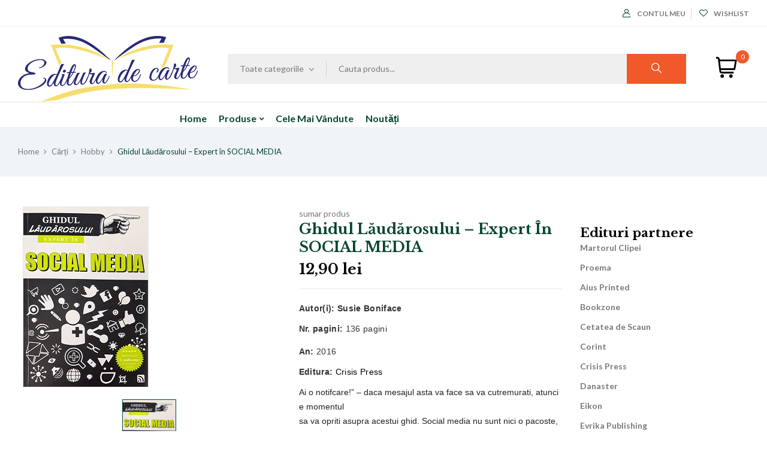

--- FILE ---
content_type: text/html; charset=UTF-8
request_url: https://www.edituradecarte.ro/produs/social-media-ghidul-laudarosului/
body_size: 26858
content:
<!DOCTYPE html>
<html lang="ro-RO" prefix="og: http://ogp.me/ns# fb: http://ogp.me/ns/fb#">
<head>
<meta charset="UTF-8">
<meta name="viewport" content="width=device-width">
<link rel="profile" href="//gmpg.org/xfn/11">
<title>Ghidul Lăudărosului &#8211; Expert în SOCIAL MEDIA &#8211; Editura de carte</title>
<meta name='robots' content='max-image-preview:large' />
<script>window._wca = window._wca || [];</script>
<link rel='dns-prefetch' href='//www.edituradecarte.ro' />
<link rel='dns-prefetch' href='//www.google.com' />
<link rel='dns-prefetch' href='//stats.wp.com' />
<link rel='dns-prefetch' href='//js.retainful.com' />
<link rel='dns-prefetch' href='//fonts.googleapis.com' />
<link rel='dns-prefetch' href='//www.googletagmanager.com' />
<link rel="alternate" type="application/rss+xml" title="Editura de carte &raquo; Flux" href="https://www.edituradecarte.ro/feed/" />
<link rel="alternate" type="application/rss+xml" title="Editura de carte &raquo; Flux comentarii" href="https://www.edituradecarte.ro/comments/feed/" />
<link rel="alternate" type="application/rss+xml" title="Flux comentarii Editura de carte &raquo; Ghidul Lăudărosului &#8211; Expert în SOCIAL MEDIA" href="https://www.edituradecarte.ro/produs/social-media-ghidul-laudarosului/feed/" />
<link rel="alternate" title="oEmbed (JSON)" type="application/json+oembed" href="https://www.edituradecarte.ro/wp-json/oembed/1.0/embed?url=https%3A%2F%2Fwww.edituradecarte.ro%2Fprodus%2Fsocial-media-ghidul-laudarosului%2F" />
<link rel="alternate" title="oEmbed (XML)" type="text/xml+oembed" href="https://www.edituradecarte.ro/wp-json/oembed/1.0/embed?url=https%3A%2F%2Fwww.edituradecarte.ro%2Fprodus%2Fsocial-media-ghidul-laudarosului%2F&#038;format=xml" />
<style id='wp-img-auto-sizes-contain-inline-css' type='text/css'>img:is([sizes=auto i],[sizes^="auto," i]){contain-intrinsic-size:3000px 1500px}</style>
<link rel='stylesheet' id='font-awesome-css' href='https://www.edituradecarte.ro/wp-content/plugins/woocommerce-ajax-filters/berocket/assets/css/font-awesome.min.css?ver=6.9' type='text/css' media='all' />
<link rel='stylesheet' id='berocket_aapf_widget-style-css' href='https://www.edituradecarte.ro/wp-content/plugins/woocommerce-ajax-filters/assets/frontend/css/fullmain.min.css?ver=1.6.9.4' type='text/css' media='all' />
<style id='wp-emoji-styles-inline-css' type='text/css'>img.wp-smiley,img.emoji{display:inline !important;border:none !important;box-shadow:none !important;height:1em !important;width:1em !important;margin:0 0.07em !important;vertical-align:-0.1em !important;background:none !important;padding:0 !important;}</style>
<link rel='stylesheet' id='wp-block-library-css' href='https://www.edituradecarte.ro/wp-includes/css/dist/block-library/style.min.css?ver=6.9' type='text/css' media='all' />
<link rel='stylesheet' id='wc-blocks-style-css' href='https://www.edituradecarte.ro/wp-content/plugins/woocommerce/assets/client/blocks/wc-blocks.css?ver=wc-10.2.3' type='text/css' media='all' />
<style id='global-styles-inline-css' type='text/css'>:root{--wp--preset--aspect-ratio--square:1;--wp--preset--aspect-ratio--4-3:4/3;--wp--preset--aspect-ratio--3-4:3/4;--wp--preset--aspect-ratio--3-2:3/2;--wp--preset--aspect-ratio--2-3:2/3;--wp--preset--aspect-ratio--16-9:16/9;--wp--preset--aspect-ratio--9-16:9/16;--wp--preset--color--black:#000000;--wp--preset--color--cyan-bluish-gray:#abb8c3;--wp--preset--color--white:#ffffff;--wp--preset--color--pale-pink:#f78da7;--wp--preset--color--vivid-red:#cf2e2e;--wp--preset--color--luminous-vivid-orange:#ff6900;--wp--preset--color--luminous-vivid-amber:#fcb900;--wp--preset--color--light-green-cyan:#7bdcb5;--wp--preset--color--vivid-green-cyan:#00d084;--wp--preset--color--pale-cyan-blue:#8ed1fc;--wp--preset--color--vivid-cyan-blue:#0693e3;--wp--preset--color--vivid-purple:#9b51e0;--wp--preset--gradient--vivid-cyan-blue-to-vivid-purple:linear-gradient(135deg,rgb(6,147,227) 0%,rgb(155,81,224) 100%);--wp--preset--gradient--light-green-cyan-to-vivid-green-cyan:linear-gradient(135deg,rgb(122,220,180) 0%,rgb(0,208,130) 100%);--wp--preset--gradient--luminous-vivid-amber-to-luminous-vivid-orange:linear-gradient(135deg,rgb(252,185,0) 0%,rgb(255,105,0) 100%);--wp--preset--gradient--luminous-vivid-orange-to-vivid-red:linear-gradient(135deg,rgb(255,105,0) 0%,rgb(207,46,46) 100%);--wp--preset--gradient--very-light-gray-to-cyan-bluish-gray:linear-gradient(135deg,rgb(238,238,238) 0%,rgb(169,184,195) 100%);--wp--preset--gradient--cool-to-warm-spectrum:linear-gradient(135deg,rgb(74,234,220) 0%,rgb(151,120,209) 20%,rgb(207,42,186) 40%,rgb(238,44,130) 60%,rgb(251,105,98) 80%,rgb(254,248,76) 100%);--wp--preset--gradient--blush-light-purple:linear-gradient(135deg,rgb(255,206,236) 0%,rgb(152,150,240) 100%);--wp--preset--gradient--blush-bordeaux:linear-gradient(135deg,rgb(254,205,165) 0%,rgb(254,45,45) 50%,rgb(107,0,62) 100%);--wp--preset--gradient--luminous-dusk:linear-gradient(135deg,rgb(255,203,112) 0%,rgb(199,81,192) 50%,rgb(65,88,208) 100%);--wp--preset--gradient--pale-ocean:linear-gradient(135deg,rgb(255,245,203) 0%,rgb(182,227,212) 50%,rgb(51,167,181) 100%);--wp--preset--gradient--electric-grass:linear-gradient(135deg,rgb(202,248,128) 0%,rgb(113,206,126) 100%);--wp--preset--gradient--midnight:linear-gradient(135deg,rgb(2,3,129) 0%,rgb(40,116,252) 100%);--wp--preset--font-size--small:13px;--wp--preset--font-size--medium:20px;--wp--preset--font-size--large:36px;--wp--preset--font-size--x-large:42px;--wp--preset--spacing--20:0.44rem;--wp--preset--spacing--30:0.67rem;--wp--preset--spacing--40:1rem;--wp--preset--spacing--50:1.5rem;--wp--preset--spacing--60:2.25rem;--wp--preset--spacing--70:3.38rem;--wp--preset--spacing--80:5.06rem;--wp--preset--shadow--natural:6px 6px 9px rgba(0,0,0,0.2);--wp--preset--shadow--deep:12px 12px 50px rgba(0,0,0,0.4);--wp--preset--shadow--sharp:6px 6px 0px rgba(0,0,0,0.2);--wp--preset--shadow--outlined:6px 6px 0px -3px rgb(255,255,255),6px 6px rgb(0,0,0);--wp--preset--shadow--crisp:6px 6px 0px rgb(0,0,0);}:where(.is-layout-flex){gap:0.5em;}:where(.is-layout-grid){gap:0.5em;}body .is-layout-flex{display:flex;}.is-layout-flex{flex-wrap:wrap;align-items:center;}.is-layout-flex>:is(*,div){margin:0;}body .is-layout-grid{display:grid;}.is-layout-grid>:is(*,div){margin:0;}:where(.wp-block-columns.is-layout-flex){gap:2em;}:where(.wp-block-columns.is-layout-grid){gap:2em;}:where(.wp-block-post-template.is-layout-flex){gap:1.25em;}:where(.wp-block-post-template.is-layout-grid){gap:1.25em;}.has-black-color{color:var(--wp--preset--color--black) !important;}.has-cyan-bluish-gray-color{color:var(--wp--preset--color--cyan-bluish-gray) !important;}.has-white-color{color:var(--wp--preset--color--white) !important;}.has-pale-pink-color{color:var(--wp--preset--color--pale-pink) !important;}.has-vivid-red-color{color:var(--wp--preset--color--vivid-red) !important;}.has-luminous-vivid-orange-color{color:var(--wp--preset--color--luminous-vivid-orange) !important;}.has-luminous-vivid-amber-color{color:var(--wp--preset--color--luminous-vivid-amber) !important;}.has-light-green-cyan-color{color:var(--wp--preset--color--light-green-cyan) !important;}.has-vivid-green-cyan-color{color:var(--wp--preset--color--vivid-green-cyan) !important;}.has-pale-cyan-blue-color{color:var(--wp--preset--color--pale-cyan-blue) !important;}.has-vivid-cyan-blue-color{color:var(--wp--preset--color--vivid-cyan-blue) !important;}.has-vivid-purple-color{color:var(--wp--preset--color--vivid-purple) !important;}.has-black-background-color{background-color:var(--wp--preset--color--black) !important;}.has-cyan-bluish-gray-background-color{background-color:var(--wp--preset--color--cyan-bluish-gray) !important;}.has-white-background-color{background-color:var(--wp--preset--color--white) !important;}.has-pale-pink-background-color{background-color:var(--wp--preset--color--pale-pink) !important;}.has-vivid-red-background-color{background-color:var(--wp--preset--color--vivid-red) !important;}.has-luminous-vivid-orange-background-color{background-color:var(--wp--preset--color--luminous-vivid-orange) !important;}.has-luminous-vivid-amber-background-color{background-color:var(--wp--preset--color--luminous-vivid-amber) !important;}.has-light-green-cyan-background-color{background-color:var(--wp--preset--color--light-green-cyan) !important;}.has-vivid-green-cyan-background-color{background-color:var(--wp--preset--color--vivid-green-cyan) !important;}.has-pale-cyan-blue-background-color{background-color:var(--wp--preset--color--pale-cyan-blue) !important;}.has-vivid-cyan-blue-background-color{background-color:var(--wp--preset--color--vivid-cyan-blue) !important;}.has-vivid-purple-background-color{background-color:var(--wp--preset--color--vivid-purple) !important;}.has-black-border-color{border-color:var(--wp--preset--color--black) !important;}.has-cyan-bluish-gray-border-color{border-color:var(--wp--preset--color--cyan-bluish-gray) !important;}.has-white-border-color{border-color:var(--wp--preset--color--white) !important;}.has-pale-pink-border-color{border-color:var(--wp--preset--color--pale-pink) !important;}.has-vivid-red-border-color{border-color:var(--wp--preset--color--vivid-red) !important;}.has-luminous-vivid-orange-border-color{border-color:var(--wp--preset--color--luminous-vivid-orange) !important;}.has-luminous-vivid-amber-border-color{border-color:var(--wp--preset--color--luminous-vivid-amber) !important;}.has-light-green-cyan-border-color{border-color:var(--wp--preset--color--light-green-cyan) !important;}.has-vivid-green-cyan-border-color{border-color:var(--wp--preset--color--vivid-green-cyan) !important;}.has-pale-cyan-blue-border-color{border-color:var(--wp--preset--color--pale-cyan-blue) !important;}.has-vivid-cyan-blue-border-color{border-color:var(--wp--preset--color--vivid-cyan-blue) !important;}.has-vivid-purple-border-color{border-color:var(--wp--preset--color--vivid-purple) !important;}.has-vivid-cyan-blue-to-vivid-purple-gradient-background{background:var(--wp--preset--gradient--vivid-cyan-blue-to-vivid-purple) !important;}.has-light-green-cyan-to-vivid-green-cyan-gradient-background{background:var(--wp--preset--gradient--light-green-cyan-to-vivid-green-cyan) !important;}.has-luminous-vivid-amber-to-luminous-vivid-orange-gradient-background{background:var(--wp--preset--gradient--luminous-vivid-amber-to-luminous-vivid-orange) !important;}.has-luminous-vivid-orange-to-vivid-red-gradient-background{background:var(--wp--preset--gradient--luminous-vivid-orange-to-vivid-red) !important;}.has-very-light-gray-to-cyan-bluish-gray-gradient-background{background:var(--wp--preset--gradient--very-light-gray-to-cyan-bluish-gray) !important;}.has-cool-to-warm-spectrum-gradient-background{background:var(--wp--preset--gradient--cool-to-warm-spectrum) !important;}.has-blush-light-purple-gradient-background{background:var(--wp--preset--gradient--blush-light-purple) !important;}.has-blush-bordeaux-gradient-background{background:var(--wp--preset--gradient--blush-bordeaux) !important;}.has-luminous-dusk-gradient-background{background:var(--wp--preset--gradient--luminous-dusk) !important;}.has-pale-ocean-gradient-background{background:var(--wp--preset--gradient--pale-ocean) !important;}.has-electric-grass-gradient-background{background:var(--wp--preset--gradient--electric-grass) !important;}.has-midnight-gradient-background{background:var(--wp--preset--gradient--midnight) !important;}.has-small-font-size{font-size:var(--wp--preset--font-size--small) !important;}.has-medium-font-size{font-size:var(--wp--preset--font-size--medium) !important;}.has-large-font-size{font-size:var(--wp--preset--font-size--large) !important;}.has-x-large-font-size{font-size:var(--wp--preset--font-size--x-large) !important;}</style>
<style id='classic-theme-styles-inline-css' type='text/css'>.wp-block-button__link{color:#fff;background-color:#32373c;border-radius:9999px;box-shadow:none;text-decoration:none;padding:calc(.667em + 2px) calc(1.333em + 2px);font-size:1.125em}.wp-block-file__button{background:#32373c;color:#fff;text-decoration:none}</style>
<link rel='stylesheet' id='contact-form-7-css' href='https://www.edituradecarte.ro/wp-content/plugins/contact-form-7/includes/css/styles.css?ver=6.1.2' type='text/css' media='all' />
<link rel='stylesheet' id='woo-advanced-discounts-css' href='https://www.edituradecarte.ro/wp-content/plugins/woo-advanced-discounts/public/css/wad-public.css?ver=2.32.3' type='text/css' media='all' />
<link rel='stylesheet' id='o-tooltip-css' href='https://www.edituradecarte.ro/wp-content/plugins/woo-advanced-discounts/public/css/tooltip.min.css?ver=2.32.3' type='text/css' media='all' />
<style id='woocommerce-inline-inline-css' type='text/css'>.woocommerce form .form-row .required{visibility:visible;}</style>
<link rel='stylesheet' id='bwp_woocommerce_filter_products-css' href='https://www.edituradecarte.ro/wp-content/plugins/wpbingo/assets/css/bwp_ajax_filter.css?ver=6.9' type='text/css' media='all' />
<link rel='stylesheet' id='buy-together-frontend-css' href='https://www.edituradecarte.ro/wp-content/plugins/wpbingo/lib/buy-together/assets/css/frontend.css?ver=6.9' type='text/css' media='all' />
<link rel='stylesheet' id='dashicons-css' href='https://www.edituradecarte.ro/wp-includes/css/dashicons.min.css?ver=6.9' type='text/css' media='all' />
<link rel='stylesheet' id='tm-woowishlist-css' href='https://www.edituradecarte.ro/wp-content/plugins/tm-woocommerce-compare-wishlist-master/assets/css/tm-woowishlist.css?ver=6.9' type='text/css' media='all' />
<link rel='stylesheet' id='bootstrap-grid-css' href='https://www.edituradecarte.ro/wp-content/plugins/tm-woocommerce-compare-wishlist-master/assets/css/grid.css?ver=6.9' type='text/css' media='all' />
<link rel='stylesheet' id='perfect-scrollbar-css' href='https://www.edituradecarte.ro/wp-content/plugins/woo-smart-wishlist/assets/libs/perfect-scrollbar/css/perfect-scrollbar.min.css?ver=6.9' type='text/css' media='all' />
<link rel='stylesheet' id='perfect-scrollbar-wpc-css' href='https://www.edituradecarte.ro/wp-content/plugins/woo-smart-wishlist/assets/libs/perfect-scrollbar/css/custom-theme.css?ver=6.9' type='text/css' media='all' />
<link rel='stylesheet' id='woosw-icons-css' href='https://www.edituradecarte.ro/wp-content/plugins/woo-smart-wishlist/assets/css/icons.css?ver=5.0.5' type='text/css' media='all' />
<link rel='stylesheet' id='woosw-frontend-css' href='https://www.edituradecarte.ro/wp-content/plugins/woo-smart-wishlist/assets/css/frontend.css?ver=5.0.5' type='text/css' media='all' />
<style id='woosw-frontend-inline-css' type='text/css'>.woosw-popup .woosw-popup-inner .woosw-popup-content .woosw-popup-content-bot .woosw-notice{background-color:#5fbd74;}.woosw-popup .woosw-popup-inner .woosw-popup-content .woosw-popup-content-bot .woosw-popup-content-bot-inner a:hover{color:#5fbd74;border-color:#5fbd74;}</style>
<link rel='stylesheet' id='brands-styles-css' href='https://www.edituradecarte.ro/wp-content/plugins/woocommerce/assets/css/brands.css?ver=10.2.3' type='text/css' media='all' />
<link rel='stylesheet' id='bookio-fonts-css' href='https://fonts.googleapis.com/css?family=Lato%3Aital%2Cwght%400%2C100%3B0%2C300%3B0%2C400%3B0%2C700%3B0%2C900%3B1%2C100%3B1%2C300%3B1%2C400%3B1%2C700%3B1%2C900%7CLibre+Baskerville%3Aital%2Cwght%400%2C400%3B0%2C700%3B1%2C400&#038;subset=latin%2Clatin-ext' type='text/css' media='all' />
<link rel='stylesheet' id='bookio-style-css' href='https://www.edituradecarte.ro/wp-content/themes/bookio-child/style.css?ver=6.9' type='text/css' media='all' />
<link rel='stylesheet' id='bootstrap-css' href='https://www.edituradecarte.ro/wp-content/themes/bookio/css/bootstrap.css?ver=6.9' type='text/css' media='all' />
<link rel='stylesheet' id='circlestime-css' href='https://www.edituradecarte.ro/wp-content/themes/bookio/css/jquery.circlestime.css' type='text/css' media='all' />
<link rel='stylesheet' id='mmenu-all-css' href='https://www.edituradecarte.ro/wp-content/themes/bookio/css/jquery.mmenu.all.css?ver=6.9' type='text/css' media='all' />
<link rel='stylesheet' id='slick-css' href='https://www.edituradecarte.ro/wp-content/plugins/woocommerce-products-slider/assets/front/css/slick.css?ver=6.9' type='text/css' media='all' />
<link rel='stylesheet' id='photoswipe-css' href='https://www.edituradecarte.ro/wp-content/plugins/woocommerce/assets/css/photoswipe/photoswipe.min.css?ver=10.2.3' type='text/css' media='all' />
<link rel='stylesheet' id='materia-css' href='https://www.edituradecarte.ro/wp-content/themes/bookio/css/materia.css?ver=6.9' type='text/css' media='all' />
<link rel='stylesheet' id='elegant-css' href='https://www.edituradecarte.ro/wp-content/themes/bookio/css/elegant.css?ver=6.9' type='text/css' media='all' />
<link rel='stylesheet' id='wpbingo-css' href='https://www.edituradecarte.ro/wp-content/themes/bookio/css/wpbingo.css?ver=6.9' type='text/css' media='all' />
<link rel='stylesheet' id='icomoon-css' href='https://www.edituradecarte.ro/wp-content/themes/bookio/css/icomoon.css?ver=6.9' type='text/css' media='all' />
<link rel='stylesheet' id='bookio-style-template-css' href='https://www.edituradecarte.ro/wp-content/themes/bookio/css/template.css?ver=6.9' type='text/css' media='all' />
<style id='wcw-inlinecss-inline-css' type='text/css'>.widget_wpcategorieswidget ul.children{display:none;}.widget_wp_categories_widget{background:#fff;position:relative;}.widget_wp_categories_widget h2,.widget_wpcategorieswidget h2{color:#4a5f6d;font-size:20px;font-weight:400;margin:0 0 25px;line-height:24px;text-transform:uppercase}.widget_wp_categories_widget ul li,.widget_wpcategorieswidget ul li{font-size:16px;margin:0px;border-bottom:1px dashed #f0f0f0;position:relative;list-style-type:none;line-height:35px;}.widget_wp_categories_widget ul li:last-child,.widget_wpcategorieswidget ul li:last-child{border:none;}.widget_wp_categories_widget ul li a,.widget_wpcategorieswidget ul li a{display:inline-block;color:#007acc;transition:all .5s ease;-webkit-transition:all .5s ease;-ms-transition:all .5s ease;-moz-transition:all .5s ease;text-decoration:none;}.widget_wp_categories_widget ul li a:hover,.widget_wp_categories_widget ul li.active-cat a,.widget_wp_categories_widget ul li.active-cat span.post-count,.widget_wpcategorieswidget ul li a:hover,.widget_wpcategorieswidget ul li.active-cat a,.widget_wpcategorieswidget ul li.active-cat span.post-count{color:#ee546c}.widget_wp_categories_widget ul li span.post-count,.widget_wpcategorieswidget ul li span.post-count{height:30px;min-width:35px;text-align:center;background:#fff;color:#605f5f;border-radius:5px;box-shadow:inset 2px 1px 3px rgba(0,122,204,.1);top:0px;float:right;margin-top:2px;}li.cat-item.cat-have-child>span.post-count{float:inherit;}li.cat-item.cat-item-7.cat-have-child{background:#f8f9fa;}li.cat-item.cat-have-child>span.post-count:before{content:"(";}li.cat-item.cat-have-child>span.post-count:after{content:")";}.cat-have-child.open-m-menu ul.children li{border-top:1px solid #d8d8d8;border-bottom:none;}li.cat-item.cat-have-child:after{position:absolute;right:8px;top:8px;background-image:url([data-uri]);content:"";width:18px;height:18px;transform:rotate(270deg);}ul.children li.cat-item.cat-have-child:after{content:"";background-image:none;}.cat-have-child ul.children{display:none;z-index:9;width:auto;position:relative;margin:0px;padding:0px;margin-top:0px;padding-top:10px;padding-bottom:10px;list-style:none;text-align:left;background:#f8f9fa;padding-left:5px;}.widget_wp_categories_widget ul li ul.children li,.widget_wpcategorieswidget ul li ul.children li{border-bottom:1px solid #fff;padding-right:5px;}.cat-have-child.open-m-menu ul.children{display:block;}li.cat-item.cat-have-child.open-m-menu:after{transform:rotate(0deg);}.widget_wp_categories_widget>li.product_cat,.widget_wpcategorieswidget>li.product_cat{list-style:none;}.widget_wp_categories_widget>ul,.widget_wpcategorieswidget>ul{padding:0px;}.widget_wp_categories_widget>ul li ul,.widget_wpcategorieswidget>ul li ul{padding-left:15px;}.wcwpro-list{padding:0 15px;}</style>
<link rel='stylesheet' id='heateor_sss_frontend_css-css' href='https://www.edituradecarte.ro/wp-content/plugins/sassy-social-share/public/css/sassy-social-share-public.css?ver=3.3.79' type='text/css' media='all' />
<style id='heateor_sss_frontend_css-inline-css' type='text/css'>.heateor_sss_button_instagram span.heateor_sss_svg,a.heateor_sss_instagram span.heateor_sss_svg{background:radial-gradient(circle at 30% 107%,#fdf497 0,#fdf497 5%,#fd5949 45%,#d6249f 60%,#285aeb 90%)}.heateor_sss_horizontal_sharing .heateor_sss_svg,.heateor_sss_standard_follow_icons_container .heateor_sss_svg{color:#fff;border-width:0px;border-style:solid;border-color:transparent}.heateor_sss_horizontal_sharing .heateorSssTCBackground{color:#666}.heateor_sss_horizontal_sharing span.heateor_sss_svg:hover,.heateor_sss_standard_follow_icons_container span.heateor_sss_svg:hover{border-color:transparent;}.heateor_sss_vertical_sharing span.heateor_sss_svg,.heateor_sss_floating_follow_icons_container span.heateor_sss_svg{color:#fff;border-width:0px;border-style:solid;border-color:transparent;}.heateor_sss_vertical_sharing .heateorSssTCBackground{color:#666;}.heateor_sss_vertical_sharing span.heateor_sss_svg:hover,.heateor_sss_floating_follow_icons_container span.heateor_sss_svg:hover{border-color:transparent;}@media screen and (max-width:783px){.heateor_sss_vertical_sharing{display:none!important}}div.heateor_sss_mobile_footer{display:none;}@media screen and (max-width:783px){div.heateor_sss_bottom_sharing .heateorSssTCBackground{background-color:white}div.heateor_sss_bottom_sharing{width:100%!important;left:0!important;}div.heateor_sss_bottom_sharing a{width:33.333333333333% !important;}div.heateor_sss_bottom_sharing .heateor_sss_svg{width:100% !important;}div.heateor_sss_bottom_sharing div.heateorSssTotalShareCount{font-size:1em!important;line-height:28px!important}div.heateor_sss_bottom_sharing div.heateorSssTotalShareText{font-size:.7em!important;line-height:0px!important}div.heateor_sss_mobile_footer{display:block;height:40px;}.heateor_sss_bottom_sharing{padding:0!important;display:block!important;width:auto!important;bottom:-2px!important;top:auto!important;}.heateor_sss_bottom_sharing .heateor_sss_square_count{line-height:inherit;}.heateor_sss_bottom_sharing .heateorSssSharingArrow{display:none;}.heateor_sss_bottom_sharing .heateorSssTCBackground{margin-right:1.1em!important}}</style>
<link rel='stylesheet' id='tawcvs-frontend-css' href='https://www.edituradecarte.ro/wp-content/plugins/variation-swatches-for-woocommerce/assets/css/frontend.css?ver=2.2.5' type='text/css' media='all' />
<link rel='stylesheet' id='styles-child-css' href='https://www.edituradecarte.ro/wp-content/themes/bookio-child/style.css?ver=6.9' type='text/css' media='all' />
<script type="text/template" id="tmpl-variation-template">
	<div class="woocommerce-variation-description">{{{ data.variation.variation_description }}}</div>
	<div class="woocommerce-variation-price">{{{ data.variation.price_html }}}</div>
	<div class="woocommerce-variation-availability">{{{ data.variation.availability_html }}}</div>
</script>
<script type="text/template" id="tmpl-unavailable-variation-template">
	<p role="alert">Ne pare rău, acest produs nu este disponibil. Te rugăm să alegi o altă combinație.</p>
</script>
<script type="text/javascript" src="https://www.edituradecarte.ro/wp-includes/js/jquery/jquery.min.js?ver=3.7.1" id="jquery-core-js"></script>
<script type="text/javascript" id="jquery-core-js-after">
/* <![CDATA[ */
jQuery(document).ready(function($){ jQuery('li.cat-item:has(ul.children)').addClass('cat-have-child'); jQuery('.cat-have-child').removeClass('open-m-menu');jQuery('li.cat-have-child > a').click(function(){window.location.href=jQuery(this).attr('href');return false;});jQuery('li.cat-have-child').click(function(){

		var li_parentdiv = jQuery(this).parent().parent().parent().attr('class');
			if(jQuery(this).hasClass('open-m-menu')){jQuery('.cat-have-child').removeClass('open-m-menu');}else{jQuery('.cat-have-child').removeClass('open-m-menu');jQuery(this).addClass('open-m-menu');}});});
//# sourceURL=jquery-core-js-after
/* ]]> */
</script>
<script type="text/javascript" src="https://www.edituradecarte.ro/wp-includes/js/jquery/jquery-migrate.min.js?ver=3.4.1" id="jquery-migrate-js"></script>
<script type="text/javascript" id="gtmkit-js-before" data-cfasync="false" data-nowprocket="" data-cookieconsent="ignore">
/* <![CDATA[ */
		window.gtmkit_settings = {"datalayer_name":"dataLayer","console_log":false,"wc":{"use_sku":false,"pid_prefix":"","add_shipping_info":{"config":1},"add_payment_info":{"config":1},"view_item":{"config":0},"view_item_list":{"config":0},"wishlist":false,"css_selectors":{"product_list_select_item":".products .product:not(.product-category) a:not(.add_to_cart_button.ajax_add_to_cart,.add_to_wishlist),.wc-block-grid__products li:not(.product-category) a:not(.add_to_cart_button.ajax_add_to_cart,.add_to_wishlist),.woocommerce-grouped-product-list-item__label a:not(.add_to_wishlist)","product_list_element":".product,.wc-block-grid__product","product_list_exclude":"","product_list_add_to_cart":".add_to_cart_button.ajax_add_to_cart:not(.single_add_to_cart_button)"},"text":{"wp-block-handpicked-products":"Handpicked Products","wp-block-product-best-sellers":"Best Sellers","wp-block-product-category":"Product Category","wp-block-product-new":"New Products","wp-block-product-on-sale":"Products On Sale","wp-block-products-by-attribute":"Products By Attribute","wp-block-product-tag":"Product Tag","wp-block-product-top-rated":"Top Rated Products","shipping-tier-not-found":"Shipping tier not found","payment-method-not-found":"Payment method not found"}}};
		window.gtmkit_data = {"wc":{"currency":"RON","is_cart":false,"is_checkout":false,"blocks":{}}};
		window.dataLayer = window.dataLayer || [];
				
//# sourceURL=gtmkit-js-before
/* ]]> */
</script>
<script type="text/javascript" src="https://www.edituradecarte.ro/wp-content/plugins/woo-advanced-discounts/public/js/wad-public.js?ver=2.32.3" id="woo-advanced-discounts-js"></script>
<script type="text/javascript" src="https://www.edituradecarte.ro/wp-content/plugins/woo-advanced-discounts/public/js/tooltip.min.js?ver=2.32.3" id="o-tooltip-js"></script>
<script type="text/javascript" id="wc-single-product-js-extra">
/* <![CDATA[ */
var wc_single_product_params = {"i18n_required_rating_text":"V\u0103 rug\u0103m selecta\u021bi o not\u0103","i18n_rating_options":["Una din 5 stele","2 din 5 stele","3 din 5 stele","4 din 5 stele","5 din 5 stele"],"i18n_product_gallery_trigger_text":"Vezi galeria cu imagini pe ecran \u00eentreg","review_rating_required":"yes","flexslider":{"rtl":false,"animation":"slide","smoothHeight":true,"directionNav":false,"controlNav":"thumbnails","slideshow":false,"animationSpeed":500,"animationLoop":false,"allowOneSlide":false},"zoom_enabled":"","zoom_options":[],"photoswipe_enabled":"","photoswipe_options":{"shareEl":false,"closeOnScroll":false,"history":false,"hideAnimationDuration":0,"showAnimationDuration":0},"flexslider_enabled":""};
//# sourceURL=wc-single-product-js-extra
/* ]]> */
</script>
<script type="text/javascript" src="https://www.edituradecarte.ro/wp-content/plugins/woocommerce/assets/js/frontend/single-product.min.js?ver=10.2.3" id="wc-single-product-js" defer="defer" data-wp-strategy="defer"></script>
<script type="text/javascript" src="https://www.edituradecarte.ro/wp-content/plugins/woocommerce/assets/js/jquery-blockui/jquery.blockUI.min.js?ver=2.7.0-wc.10.2.3" id="jquery-blockui-js" defer="defer" data-wp-strategy="defer"></script>
<script type="text/javascript" src="https://www.edituradecarte.ro/wp-content/plugins/woocommerce/assets/js/js-cookie/js.cookie.min.js?ver=2.1.4-wc.10.2.3" id="js-cookie-js" data-wp-strategy="defer"></script>
<script type="text/javascript" id="woocommerce-js-extra">
/* <![CDATA[ */
var woocommerce_params = {"ajax_url":"/wp-admin/admin-ajax.php","wc_ajax_url":"/?wc-ajax=%%endpoint%%","i18n_password_show":"Arat\u0103 parola","i18n_password_hide":"Ascunde parola"};
//# sourceURL=woocommerce-js-extra
/* ]]> */
</script>
<script type="text/javascript" src="https://www.edituradecarte.ro/wp-content/plugins/woocommerce/assets/js/frontend/woocommerce.min.js?ver=10.2.3" id="woocommerce-js" defer="defer" data-wp-strategy="defer"></script>
<script type="text/javascript" id="buy-together-frontend-js-extra">
/* <![CDATA[ */
var buy_together = {"ajaxurl":"https://www.edituradecarte.ro/wp-admin/admin-ajax.php","security":"21308fc05a","text":{"for_num_of_items":"For {{number}} item(s)","add_to_cart_text":"Add All To Cart","adding_to_cart_text":"Adding To Cart...","view_cart":"View cart","no_product_selected_text":"You must select at least one product","add_to_cart_success":"{{number}} product(s) was successfully added to your cart.","add_to_cart_fail_single":"One product is out of stock.","add_to_cart_fail_plural":"{{number}} products were out of stocks."},"price_format":"%2$s\u00a0%1$s","price_decimals":"2","price_thousand_separator":".","price_decimal_separator":",","currency_symbol":"lei","wc_tax_enabled":"1","cart_url":"https://www.edituradecarte.ro/cos/","ex_tax_or_vat":"(exclude TVA)"};
//# sourceURL=buy-together-frontend-js-extra
/* ]]> */
</script>
<script type="text/javascript" src="https://www.edituradecarte.ro/wp-content/plugins/wpbingo/lib/buy-together/assets/js/frontend.js" id="buy-together-frontend-js"></script>
<script type="text/javascript" id="gtmkit-container-js-after" data-cfasync="false" data-nowprocket="" data-cookieconsent="ignore">
/* <![CDATA[ */
/* Google Tag Manager */
(function(w,d,s,l,i){w[l]=w[l]||[];w[l].push({'gtm.start':
new Date().getTime(),event:'gtm.js'});var f=d.getElementsByTagName(s)[0],
j=d.createElement(s),dl=l!='dataLayer'?'&l='+l:'';j.async=true;j.src=
'https://www.googletagmanager.com/gtm.js?id='+i+dl;f.parentNode.insertBefore(j,f);
})(window,document,'script','dataLayer','GTM-NKTFTK88');
/* End Google Tag Manager */

//# sourceURL=gtmkit-container-js-after
/* ]]> */
</script>
<script type="text/javascript" src="https://www.edituradecarte.ro/wp-content/plugins/gtm-kit/assets/integration/woocommerce.js?ver=2.1.0" id="gtmkit-woocommerce-js" defer="defer" data-wp-strategy="defer"></script>
<script type="text/javascript" id="gtmkit-datalayer-js-before" data-cfasync="false" data-nowprocket="" data-cookieconsent="ignore">
/* <![CDATA[ */
const gtmkit_dataLayer_content = {"pageType":"product-page","productType":"simple","event":"view_item","ecommerce":{"items":[{"id":"6490","item_id":"6490","item_name":"Ghidul L\u0103ud\u0103rosului - Expert \u00een SOCIAL MEDIA","currency":"RON","price":12.9,"item_category":"C\u0103r\u021bi","item_category2":"Hobby"}],"value":12.9,"currency":"RON"}};
dataLayer.push( gtmkit_dataLayer_content );

//# sourceURL=gtmkit-datalayer-js-before
/* ]]> */
</script>
<script type="text/javascript" id="WCPAY_ASSETS-js-extra">
/* <![CDATA[ */
var wcpayAssets = {"url":"https://www.edituradecarte.ro/wp-content/plugins/woocommerce-payments/dist/"};
//# sourceURL=WCPAY_ASSETS-js-extra
/* ]]> */
</script>
<script type="text/javascript" src="https://www.edituradecarte.ro/wp-includes/js/underscore.min.js?ver=1.13.7" id="underscore-js"></script>
<script type="text/javascript" id="wp-util-js-extra">
/* <![CDATA[ */
var _wpUtilSettings = {"ajax":{"url":"/wp-admin/admin-ajax.php"}};
//# sourceURL=wp-util-js-extra
/* ]]> */
</script>
<script type="text/javascript" src="https://www.edituradecarte.ro/wp-includes/js/wp-util.min.js?ver=6.9" id="wp-util-js"></script>
<script type="text/javascript" id="wc-add-to-cart-variation-js-extra">
/* <![CDATA[ */
var wc_add_to_cart_variation_params = {"wc_ajax_url":"/?wc-ajax=%%endpoint%%","i18n_no_matching_variations_text":"Ne pare r\u0103u, dar nu avem produse care sa corespund\u0103 criteriilor dvs. V\u0103 rug\u0103m \u00eencerca\u021bi o alt\u0103 combina\u021bie.","i18n_make_a_selection_text":"Te rog selecteaz\u0103 c\u00e2teva op\u021biuni pentru produs \u00eenainte de a-l ad\u0103uga \u00een co\u0219ul t\u0103u.","i18n_unavailable_text":"Ne pare r\u0103u, acest produs nu este disponibil. Te rug\u0103m s\u0103 alegi o alt\u0103 combina\u021bie.","i18n_reset_alert_text":"Selec\u021bia ta a fost resetat\u0103. Te rog s\u0103 selectezi c\u00e2teva op\u021biuni pentru produse \u00eenainte de a ad\u0103uga acest produs \u00een co\u0219."};
//# sourceURL=wc-add-to-cart-variation-js-extra
/* ]]> */
</script>
<script type="text/javascript" src="https://www.edituradecarte.ro/wp-content/plugins/woocommerce/assets/js/frontend/add-to-cart-variation.min.js?ver=10.2.3" id="wc-add-to-cart-variation-js" defer="defer" data-wp-strategy="defer"></script>
<script type="text/javascript" src="https://stats.wp.com/s-202606.js" id="woocommerce-analytics-js" defer="defer" data-wp-strategy="defer"></script>
<script type="text/javascript" id="wc-cart-fragments-js-extra">
/* <![CDATA[ */
var wc_cart_fragments_params = {"ajax_url":"/wp-admin/admin-ajax.php","wc_ajax_url":"/?wc-ajax=%%endpoint%%","cart_hash_key":"wc_cart_hash_84c478afb93a1a6b05fd99d720c4ce43","fragment_name":"wc_fragments_84c478afb93a1a6b05fd99d720c4ce43","request_timeout":"5000"};
//# sourceURL=wc-cart-fragments-js-extra
/* ]]> */
</script>
<script type="text/javascript" src="https://www.edituradecarte.ro/wp-content/plugins/woocommerce/assets/js/frontend/cart-fragments.min.js?ver=10.2.3" id="wc-cart-fragments-js" defer="defer" data-wp-strategy="defer"></script>
<script type="text/javascript" id="rnoc_track-user-cart-js-extra">
/* <![CDATA[ */
var retainful_cart_data = {"ajax_url":"https://www.edituradecarte.ro/wp-admin/admin-ajax.php","jquery_url":"https://www.edituradecarte.ro/wp-includes/js/jquery/jquery.js","ip":"3.144.76.100","version":"2.6.43","public_key":"6b8bc3f4-3f2a-4277-b75d-9e6828add848","api_url":"https://api.retainful.com/v1/woocommerce/webhooks/checkout","billing_email":"","tracking_element_selector":"retainful-abandoned-cart-data","cart_tracking_engine":"js","products":{"productId":6490,"handle":"CrisisPress88","title":"Ghidul L\u0103ud\u0103rosului - Expert \u00een SOCIAL MEDIA","selectedVariantId":"","variants":[{"Id":6490,"ExternalProductId":6490,"Title":"Ghidul L\u0103ud\u0103rosului - Expert \u00een SOCIAL MEDIA","Sku":"CrisisPress88","InventoryQuantity":3,"InventoryPolicy":true,"InventoryStatus":true}],"totalAvailable":0}};
//# sourceURL=rnoc_track-user-cart-js-extra
/* ]]> */
</script>
<script src='https://js.retainful.com/woocommerce/v2/retainful.js?ver=2.6.43' id='rnoc_track-user-cart-js' data-cfasync='false' defer></script><script type="text/javascript" id="rnoc_popup-coupon-js-extra">
/* <![CDATA[ */
var retainful_popup_data = {"ajax_url":"https://www.edituradecarte.ro/wp-admin/admin-ajax.php","version":"2.6.43","popup_redirect_timeout":"1500"};
//# sourceURL=rnoc_popup-coupon-js-extra
/* ]]> */
</script>
<script type="text/javascript" src="https://www.edituradecarte.ro/wp-content/plugins/retainful-next-order-coupon-for-woocommerce/src/assets/js/popup_coupon.js?ver=2.6.43" id="rnoc_popup-coupon-js"></script>
<link rel="https://api.w.org/" href="https://www.edituradecarte.ro/wp-json/" /><link rel="alternate" title="JSON" type="application/json" href="https://www.edituradecarte.ro/wp-json/wp/v2/product/6490" /><link rel="EditURI" type="application/rsd+xml" title="RSD" href="https://www.edituradecarte.ro/xmlrpc.php?rsd" />
<meta name="generator" content="WordPress 6.9" />
<meta name="generator" content="WooCommerce 10.2.3" />
<link rel="canonical" href="https://www.edituradecarte.ro/produs/social-media-ghidul-laudarosului/" />
<link rel='shortlink' href='https://www.edituradecarte.ro/?p=6490' />
<meta name="generator" content="Redux 4.5.8" /> <style type="text/css">#showLockerDetails{font-size:13px;font-weight:bold;line-height:22px;}.shipping-pickup-store td .title{float:left;line-height:30px;}.shipping-pickup-store td span.text{float:right;}.shipping-pickup-store td span.description{clear:both;}.shipping-pickup-store td>span:not([class*="select"]){display:block;font-size:11px;font-weight:normal;line-height:1.3;margin-bottom:0;padding:6px 0;text-align:justify;}[aria-labelledby="select2-shipping-pickup-store-select-container"]{height:100% !important;}#locker_name,#locker_address{width:100%;border:0;pointer-events:none;resize:none;}#select2-shipping-pickup-store-select-container{word-wrap:break-word !important;text-overflow:inherit !important;white-space:normal !important;}#select2-shipping-pickup-store-select-results{max-height:250px;overflow-y:auto;font-size:12px;}</style>
<style></style> <style>img#wpstats{display:none}</style>
<meta name="google-site-verification" content="EA6YHug3TdIoxF0OdD-aXGM2pybigTC-iXA7zevh0Qk" />
<noscript><style>.woocommerce-product-gallery{opacity:1 !important;}</style></noscript>
<meta name="generator" content="Elementor 3.32.5; features: e_font_icon_svg, additional_custom_breakpoints; settings: css_print_method-external, google_font-enabled, font_display-swap">
<style>.e-con.e-parent:nth-of-type(n+4):not(.e-lazyloaded):not(.e-no-lazyload),.e-con.e-parent:nth-of-type(n+4):not(.e-lazyloaded):not(.e-no-lazyload) *{background-image:none !important;}@media screen and (max-height:1024px){.e-con.e-parent:nth-of-type(n+3):not(.e-lazyloaded):not(.e-no-lazyload),.e-con.e-parent:nth-of-type(n+3):not(.e-lazyloaded):not(.e-no-lazyload) *{background-image:none !important;}}@media screen and (max-height:640px){.e-con.e-parent:nth-of-type(n+2):not(.e-lazyloaded):not(.e-no-lazyload),.e-con.e-parent:nth-of-type(n+2):not(.e-lazyloaded):not(.e-no-lazyload) *{background-image:none !important;}}</style>
<meta name="generator" content="Powered by Slider Revolution 6.5.5 - responsive, Mobile-Friendly Slider Plugin for WordPress with comfortable drag and drop interface." />
<script type="text/javascript">function setREVStartSize(e){
			//window.requestAnimationFrame(function() {				 
				window.RSIW = window.RSIW===undefined ? window.innerWidth : window.RSIW;	
				window.RSIH = window.RSIH===undefined ? window.innerHeight : window.RSIH;	
				try {								
					var pw = document.getElementById(e.c).parentNode.offsetWidth,
						newh;
					pw = pw===0 || isNaN(pw) ? window.RSIW : pw;
					e.tabw = e.tabw===undefined ? 0 : parseInt(e.tabw);
					e.thumbw = e.thumbw===undefined ? 0 : parseInt(e.thumbw);
					e.tabh = e.tabh===undefined ? 0 : parseInt(e.tabh);
					e.thumbh = e.thumbh===undefined ? 0 : parseInt(e.thumbh);
					e.tabhide = e.tabhide===undefined ? 0 : parseInt(e.tabhide);
					e.thumbhide = e.thumbhide===undefined ? 0 : parseInt(e.thumbhide);
					e.mh = e.mh===undefined || e.mh=="" || e.mh==="auto" ? 0 : parseInt(e.mh,0);		
					if(e.layout==="fullscreen" || e.l==="fullscreen") 						
						newh = Math.max(e.mh,window.RSIH);					
					else{					
						e.gw = Array.isArray(e.gw) ? e.gw : [e.gw];
						for (var i in e.rl) if (e.gw[i]===undefined || e.gw[i]===0) e.gw[i] = e.gw[i-1];					
						e.gh = e.el===undefined || e.el==="" || (Array.isArray(e.el) && e.el.length==0)? e.gh : e.el;
						e.gh = Array.isArray(e.gh) ? e.gh : [e.gh];
						for (var i in e.rl) if (e.gh[i]===undefined || e.gh[i]===0) e.gh[i] = e.gh[i-1];
											
						var nl = new Array(e.rl.length),
							ix = 0,						
							sl;					
						e.tabw = e.tabhide>=pw ? 0 : e.tabw;
						e.thumbw = e.thumbhide>=pw ? 0 : e.thumbw;
						e.tabh = e.tabhide>=pw ? 0 : e.tabh;
						e.thumbh = e.thumbhide>=pw ? 0 : e.thumbh;					
						for (var i in e.rl) nl[i] = e.rl[i]<window.RSIW ? 0 : e.rl[i];
						sl = nl[0];									
						for (var i in nl) if (sl>nl[i] && nl[i]>0) { sl = nl[i]; ix=i;}															
						var m = pw>(e.gw[ix]+e.tabw+e.thumbw) ? 1 : (pw-(e.tabw+e.thumbw)) / (e.gw[ix]);					
						newh =  (e.gh[ix] * m) + (e.tabh + e.thumbh);
					}
					var el = document.getElementById(e.c);
					if (el!==null && el) el.style.height = newh+"px";					
					el = document.getElementById(e.c+"_wrapper");
					if (el!==null && el) {
						el.style.height = newh+"px";
						el.style.display = "block";
					}
				} catch(e){
					console.log("Failure at Presize of Slider:" + e)
				}					   
			//});
		  };</script>
<style type="text/css" id="wp-custom-css">div.vendor-info{display:none !important;}.products-thumb a img{height:300px !important;width:100% !important;object-fit:contain;}.products-list.grid .product-wapper.content-product5 .product-button,.products-list.short .product-wapper.content-product5 .product-button{left:30px !important;}.bwp-header .header-top{padding:15px 0 0 0;}.bwp-header.header-v1 .header-wrapper{padding:15px 0 0 0;}.icon-large-paper-bag::before{content:" ";display:block;background-image:url('/iconite/shopping-cart.svg');background-size:35px 35px;height:35px;width:35px;}h2{margin-top:0 !important;}#tab-description div.heateor_sss_sharing_container{display:none;}.products-list.grid .product-wapper .products-thumb .product-button .add_to_cart_button::before,.products-list.grid .product-wapper .products-thumb .product-button .added_to_cart::before,.products-list.grid .product-wapper .products-thumb .product-button .product_type_external::before,.products-list.grid .product-wapper .products-thumb .product-button .product_type_grouped::before,.products-list.grid .product-wapper .products-thumb .product-button .product_type_variable::before,.products-list.grid .product-wapper .products-thumb .product-button .read_more::before,.products-list.short .product-wapper .products-thumb .product-button .add_to_cart_button::before,.products-list.short .product-wapper .products-thumb .product-button .added_to_cart::before,.products-list.short .product-wapper .products-thumb .product-button .product_type_external::before,.products-list.short .product-wapper .products-thumb .product-button .product_type_grouped::before,.products-list.short .product-wapper .products-thumb .product-button .product_type_variable::before,.products-list.short .product-wapper .products-thumb .product-button .read_more::before{}.bwp-header .header-mobile .header-mobile-fixed{position:unset !important;}</style>
<meta property="og:locale" content="ro_RO"/>
<meta property="og:site_name" content="Editura de carte"/>
<meta property="og:title" content="Ghidul Lăudărosului - Expert în SOCIAL MEDIA"/>
<meta property="og:url" content="https://www.edituradecarte.ro/produs/social-media-ghidul-laudarosului/"/>
<meta property="og:type" content="product"/>
<meta property="og:description" content="Autor(i): Susie Boniface
Nr. pagini: 136 pagini
An: 2016
Editura: Crisis Press
Ai o notifcare!” – daca mesajul asta va face sa va cutremurati, atunci e momentul
sa va opriti asupra acestui ghid. Social media nu sunt nici o pacoste, nici esenta vietii dumneavoastra. Ele sunt pur si simplu niste"/>
<meta property="og:image" content="https://www.edituradecarte.ro/wp-content/uploads/2023/05/ghidul-laudarosului_Social-Media.jpg"/>
<meta property="og:image:url" content="https://www.edituradecarte.ro/wp-content/uploads/2023/05/ghidul-laudarosului_Social-Media.jpg"/>
<meta property="og:image:secure_url" content="https://www.edituradecarte.ro/wp-content/uploads/2023/05/ghidul-laudarosului_Social-Media.jpg"/>
<meta name="twitter:title" content="Ghidul Lăudărosului - Expert în SOCIAL MEDIA"/>
<meta name="twitter:url" content="https://www.edituradecarte.ro/produs/social-media-ghidul-laudarosului/"/>
<meta name="twitter:description" content="Autor(i): Susie Boniface
Nr. pagini: 136 pagini
An: 2016
Editura: Crisis Press
Ai o notifcare!” – daca mesajul asta va face sa va cutremurati, atunci e momentul
sa va opriti asupra acestui ghid. Social media nu sunt nici o pacoste, nici esenta vietii dumneavoastra. Ele sunt pur si simplu niste"/>
<meta name="twitter:image" content="https://www.edituradecarte.ro/wp-content/uploads/2023/05/ghidul-laudarosului_Social-Media.jpg"/>
<meta name="twitter:card" content="summary_large_image"/>
<meta name="twitter:label1" content="Price"/>
<meta name="twitter:data1" content="12.9 RON"/>
<meta property="product:price:amount" content="12.9"/>
<meta property="product:price:currency" content="RON"/>
<meta property="product:availability" content="instock"/>
<link rel='stylesheet' id='elementor-frontend-css' href='https://www.edituradecarte.ro/wp-content/plugins/elementor/assets/css/frontend.min.css?ver=3.32.5' type='text/css' media='all' />
<link rel='stylesheet' id='elementor-post-11791-css' href='https://www.edituradecarte.ro/wp-content/uploads/elementor/css/post-11791.css?ver=1769709628' type='text/css' media='all' />
<link rel='stylesheet' id='widget-icon-list-css' href='https://www.edituradecarte.ro/wp-content/plugins/elementor/assets/css/widget-icon-list.min.css?ver=3.32.5' type='text/css' media='all' />
<link rel='stylesheet' id='elementor-post-11705-css' href='https://www.edituradecarte.ro/wp-content/uploads/elementor/css/post-11705.css?ver=1769709625' type='text/css' media='all' />
<link rel='stylesheet' id='elementor-gf-local-roboto-css' href='https://www.edituradecarte.ro/wp-content/uploads/elementor/google-fonts/css/roboto.css?ver=1743070171' type='text/css' media='all' />
<link rel='stylesheet' id='elementor-gf-local-robotoslab-css' href='https://www.edituradecarte.ro/wp-content/uploads/elementor/google-fonts/css/robotoslab.css?ver=1743070150' type='text/css' media='all' />
<link rel='stylesheet' id='rs-plugin-settings-css' href='https://www.edituradecarte.ro/wp-content/plugins/revslider/public/assets/css/rs6.css?ver=6.5.5' type='text/css' media='all' />
<style id='rs-plugin-settings-inline-css' type='text/css'>#rs-demo-id{}</style>
</head>
<body class="wp-singular product-template-default single single-product postid-6490 wp-custom-logo wp-theme-bookio wp-child-theme-bookio-child theme-bookio woocommerce woocommerce-page woocommerce-no-js social-media-ghidul-laudarosului banners-effect-1 elementor-default elementor-kit-11705">
<div id='page' class="hfeed page-wrapper  ">
<h1 class="bwp-title hide"><a href="https://www.edituradecarte.ro/" rel="home">Editura de carte</a></h1>
<header id='bwp-header' class="bwp-header header-v1">
<div id="bwp-topbar" class="topbar-v1 hidden-sm hidden-xs">
<div class="topbar-inner">
<div class="container">
<div class="row">
<div class="col-xl-6 col-lg-6 col-md-6 col-sm-6 topbar-left hidden-sm hidden-xs">
</div>
<div class="col-xl-6 col-lg-6 col-md-12 col-sm-12 col-12 topbar-right">
<div class="login-header">
<a href="https://www.edituradecarte.ro/contul-meu/">
<i class="icon-user"></i>Contul meu </a>
</div>
<div class="wishlist-box">
<a href="https://www.edituradecarte.ro/"></a><a href="/contul-meu/wishlist/"><i class="icon-love"></i>Wishlist</a>
</div>
</div>
</div>
</div>
</div>
</div>
<div class="header-mobile">
<div class="container">
<div class="row">
<div class="col-xl-4 col-lg-4 col-md-4 col-sm-3 col-3 header-left">
<div class="navbar-header">
<button type="button" id="show-megamenu" class="navbar-toggle">
<span>Menu</span>
</button>
</div>
</div>
<div class="col-xl-4 col-lg-4 col-md-4 col-sm-6 col-6 header-center ">
<div class="wpbingoLogo">
<a href="https://www.edituradecarte.ro/">
<img style="max-height:110px" src="https://www.edituradecarte.ro/wp-content/uploads/2022/12/LOGO-EDITURA-DE-CARTE_NEW.png" alt="Editura de carte"/>
</a>
</div>
</div>
<div class="col-xl-4 col-lg-4 col-md-4 col-sm-3 col-3 header-right">
<div class="wpbingo-verticalmenu-mobile">
<div class="navbar-header">
<button type="button" id="show-verticalmenu" class="navbar-toggle">
<span>Vertical</span>
</button>
</div>
</div> <div class="bookio-topcart dropdown">
<div class="dropdown mini-cart top-cart" data-text_added="Product was added to cart successfully!">
<div class="remove-cart-shadow"></div>
<a class="dropdown-toggle cart-icon" href="#" role="button" data-toggle="dropdown" aria-haspopup="true" aria-expanded="false">
<div class="icons-cart"><i class="icon-large-paper-bag"></i><span class="cart-count">0</span></div>
</a>
<div class="dropdown-menu cart-popup">
<div class="remove-cart">
<a class="dropdown-toggle cart-remove" data-toggle="dropdown" data-hover="dropdown" data-delay="0" href="#" title="Vezi coșul">
Close<i class="icon_close"></i>
</a>
</div>
<div class="top-total-cart">Coș cumpărături(0)</div>
<div class="cart-icon-big"></div>
<ul class="cart_list product_list_widget ">
<li class="empty">
<span>Nu aveți produse în coș.</span>
<a class="go-shop" href="https://www.edituradecarte.ro/magazin/">Mergi în magazin <i aria-hidden="true" class="arrow_right"></i></a>
</li>
</ul>
</div>
</div> </div>
</div>
</div>
</div>
<div class="header-mobile-fixed">
<div class="shop-page">
<a href="https://www.edituradecarte.ro/magazin/"><i class="wpb-icon-shop"></i></a>
</div>
<div class="my-account">
<div class="login-header">
<a href="https://www.edituradecarte.ro/contul-meu/"><i class="wpb-icon-user"></i></a>
</div>
</div>
<div class="search-box">
<div class="search-toggle"><i class="wpb-icon-magnifying-glass"></i></div>
</div>
<div class="wishlist-box">
<a href="/contul-meu/wishlist/"><i class="wpb-icon-heart"></i></a>
</div>
</div>
</div>
<div class="header-desktop">
<div class="header-top">
<div class="container">
<div class="header-section">
<div class="wpbingoLogo">
<a href="https://www.edituradecarte.ro/">
<img style="max-height:110px" src="https://www.edituradecarte.ro/wp-content/uploads/2022/12/LOGO-EDITURA-DE-CARTE_NEW.png" alt="Editura de carte"/>
</a>
</div>
<div class="header-search-form">
<form role="search" method="get" class="search-from " action="https://www.edituradecarte.ro/" data-admin="https://www.edituradecarte.ro/wp-admin/admin-ajax.php" data-noresult="No Result" data-limit="6">
<div class="select_category pwb-dropdown dropdown">
<span class="pwb-dropdown-toggle dropdown-toggle" data-toggle="dropdown">Category</span>
<span class="caret"></span>
<ul class="pwb-dropdown-menu dropdown-menu category-search">
<li data-value="" class="active">Toate categoriile</li>
<li data-value="carti" class="">Cărți</li>
<li data-value="arta" class="children ">Artă</li>
<li data-value="beletristica" class="children ">Beletristică</li>
<li data-value="business-si-economie" class="children ">Business și Economie</li>
<li data-value="carti-pentru-copii" class="children ">Cărți pentru copii</li>
<li data-value="cele-mai-vandute" class="children ">Cele mai vândute</li>
<li data-value="colectia-capital" class="children ">Colectia Capital</li>
<li data-value="comunicarerelatii-publice" class="children ">Comunicare/Relații Publice</li>
<li data-value="cultura-generala" class="children ">Cultură generală</li>
<li data-value="dezvoltare-personala" class="children ">Dezvoltare personală</li>
<li data-value="dreptlegislatie" class="children ">Drept/Legislație</li>
<li data-value="eseistica" class="children ">Eseistica</li>
<li data-value="filosofie" class="children ">Filosofie</li>
<li data-value="gastronomie" class="children ">Gastronomie</li>
<li data-value="hobby" class="children ">Hobby</li>
<li data-value="istorie-carti" class="children ">Istorie</li>
<li data-value="istoriecritica" class="children ">Istorie/Critica</li>
<li data-value="jurnalememorii" class="children ">Jurnale/Memorii</li>
<li data-value="manuale-scolarecursuri" class="children ">Manuale scolare/Cursuri</li>
<li data-value="medicina" class="children ">Medicină</li>
<li data-value="poezie" class="children ">Poezie</li>
<li data-value="politicageopolitica" class="children ">Politică/Geopolitică</li>
<li data-value="proza" class="children ">Proză</li>
<li data-value="psihologie" class="children ">Psihologie</li>
<li data-value="sociologie" class="children ">Sociologie</li>
<li data-value="spiritualitate-ezoterism" class="children ">Spiritualitate/Ezoterism</li>
<li data-value="sport" class="children ">Sport</li>
<li data-value="stiinteeducatie" class="children ">Stiinte/Educatie</li>
<li data-value="turismcalatorii" class="children ">Turism/Calatorii</li>
<li data-value="comunicate" class="">Comunicate</li>
<li data-value="capital-comunicate" class="children ">Capital</li>
<li data-value="evenimentul-zilei" class="children ">Evenimentul Zilei</li>
<li data-value="noutati" class="">Noutăți</li>
<li data-value="carti-noutati" class="children ">Cărți</li>
<li data-value="reviste-noutati" class="children ">Reviste</li>
<li data-value="promotii" class="">Promoții</li>
<li data-value="reviste" class="">Reviste</li>
<li data-value="capital-reviste" class="children ">Capital</li>
<li data-value="evenimentul-istoric-reviste" class="children ">Evenimentul Istoric</li>
</ul>
<input type="hidden" name="product_cat" class="product-cat" value=""/>
</div>
<div class="search-box">
<input type="text" value="" name="s" id="ss" autocomplete="off" class="input-search s" placeholder="Cauta produs..." />
<div class="result-search-products-content">
<div class="close-search-popup"></div>
<ul class="result-search-products">
</ul>
</div>
</div>
<input type="hidden" name="post_type" value="product" />
<button id="searchsubmit2" class="btn" type="submit">
<span class="search-icon">
<i class="icon-loupe"></i>
</span>
<span>search</span>
</button>
</form> 
</div>
<div class="header-page-link">
<div class="bookio-topcart dropdown light">
<div class="dropdown mini-cart top-cart" data-text_added="Product was added to cart successfully!">
<div class="remove-cart-shadow"></div>
<a class="dropdown-toggle cart-icon" href="#" role="button" data-toggle="dropdown" aria-haspopup="true" aria-expanded="false">
<div class="icons-cart"><i class="icon-large-paper-bag"></i><span class="cart-count">0</span></div>
</a>
<div class="dropdown-menu cart-popup">
<div class="remove-cart">
<a class="dropdown-toggle cart-remove" data-toggle="dropdown" data-hover="dropdown" data-delay="0" href="#" title="Vezi coșul">
Close<i class="icon_close"></i>
</a>
</div>
<div class="top-total-cart">Coș cumpărături(0)</div>
<div class="cart-icon-big"></div>
<ul class="cart_list product_list_widget ">
<li class="empty">
<span>Nu aveți produse în coș.</span>
<a class="go-shop" href="https://www.edituradecarte.ro/magazin/">Mergi în magazin <i aria-hidden="true" class="arrow_right"></i></a>
</li>
</ul>
</div>
</div> </div>
</div>
</div>
</div>
</div>
<div class='header-wrapper' data-sticky_header="">
<div class="container">
<div class="row">
<div class="col-xl-8 col-lg-8 col-md-12 col-sm-12 col-12 header-left content-header">
<div class="header-vertical-menu">
<div class="categories-vertical-menu hidden-sm hidden-xs accordion" data-textmore="Other" data-textclose="Close" data-max_number_1530="12" data-max_number_1200="8" data-max_number_991="6">
</div>
</div>
<div class="content-header-main">
<div class="wpbingo-menu-mobile header-menu">
<div class="header-menu-bg">
<div class="wpbingo-menu-wrapper">
<div class="megamenu">
<nav class="navbar-default">
<div class="bwp-navigation primary-navigation navbar-mega" data-text_close="Close">
<div class="float-menu">
<nav id="main-navigation" class="std-menu clearfix">
<div class="menu-agoramag-container"><ul id="menu-agoramag" class="menu"><li class="level-0 menu-item-1230      menu-item menu-item-type-custom menu-item-object-custom  std-menu      "><a href="/"><span class="menu-item-text">Home</span></a></li>
<li class="level-0 menu-item-1017      menu-item menu-item-type-custom menu-item-object-custom menu-item-has-children  std-menu      "><a href="/categorie-produs/carti/"><span class="menu-item-text">Produse</span></a>
<ul class="sub-menu">
<li class="level-1 menu-item-2602      menu-item menu-item-type-taxonomy menu-item-object-product_cat current-product-ancestor current-menu-parent current-product-parent menu-item-has-children  std-menu      "><a href="https://www.edituradecarte.ro/categorie-produs/carti/">Cărți</a>
<ul class="sub-menu">
<li class="level-2 menu-item-4046      menu-item menu-item-type-taxonomy menu-item-object-product_cat  std-menu      "><a href="https://www.edituradecarte.ro/categorie-produs/carti/istorie-carti/">Istorie</a></li>
<li class="level-2 menu-item-2612      menu-item menu-item-type-taxonomy menu-item-object-product_cat  std-menu      "><a href="https://www.edituradecarte.ro/categorie-produs/carti/jurnalememorii/">Jurnale/Memorii</a></li>
<li class="level-2 menu-item-5638      menu-item menu-item-type-taxonomy menu-item-object-product_cat  std-menu      "><a href="https://www.edituradecarte.ro/categorie-produs/carti/arta/">Artă</a></li>
<li class="level-2 menu-item-6006      menu-item menu-item-type-taxonomy menu-item-object-product_cat  std-menu      "><a href="https://www.edituradecarte.ro/categorie-produs/carti/beletristica/">Beletristică</a></li>
<li class="level-2 menu-item-2606      menu-item menu-item-type-taxonomy menu-item-object-product_cat  std-menu      "><a href="https://www.edituradecarte.ro/categorie-produs/carti/business-si-economie/">Business și Economie</a></li>
<li class="level-2 menu-item-5640      menu-item menu-item-type-taxonomy menu-item-object-product_cat  std-menu      "><a href="https://www.edituradecarte.ro/categorie-produs/carti/carti-pentru-copii/">Cărți pentru copii</a></li>
<li class="level-2 menu-item-5895      menu-item menu-item-type-taxonomy menu-item-object-product_cat  std-menu      "><a href="https://www.edituradecarte.ro/categorie-produs/carti/comunicarerelatii-publice/">Comunicare/Relații Publice</a></li>
<li class="level-2 menu-item-5639      menu-item menu-item-type-taxonomy menu-item-object-product_cat  std-menu      "><a href="https://www.edituradecarte.ro/categorie-produs/carti/cultura-generala/">Cultură generală</a></li>
<li class="level-2 menu-item-5898      menu-item menu-item-type-taxonomy menu-item-object-product_cat  std-menu      "><a href="https://www.edituradecarte.ro/categorie-produs/carti/dezvoltare-personala/">Dezvoltare personală</a></li>
<li class="level-2 menu-item-5896      menu-item menu-item-type-taxonomy menu-item-object-product_cat  std-menu      "><a href="https://www.edituradecarte.ro/categorie-produs/carti/dreptlegislatie/">Drept/Legislație</a></li>
<li class="level-2 menu-item-6252      menu-item menu-item-type-taxonomy menu-item-object-product_cat  std-menu      "><a href="https://www.edituradecarte.ro/categorie-produs/carti/gastronomie/">Gastronomie</a></li>
<li class="level-2 menu-item-5897      menu-item menu-item-type-taxonomy menu-item-object-product_cat  std-menu      "><a href="https://www.edituradecarte.ro/categorie-produs/carti/medicina/">Medicină</a></li>
<li class="level-2 menu-item-5686      menu-item menu-item-type-taxonomy menu-item-object-product_cat  std-menu      "><a href="https://www.edituradecarte.ro/categorie-produs/carti/politicageopolitica/">Politică și Geopolitică</a></li>
<li class="level-2 menu-item-5774      menu-item menu-item-type-taxonomy menu-item-object-product_cat  std-menu      "><a href="https://www.edituradecarte.ro/categorie-produs/carti/poezie/">Poezie</a></li>
<li class="level-2 menu-item-5773      menu-item menu-item-type-taxonomy menu-item-object-product_cat  std-menu      "><a href="https://www.edituradecarte.ro/categorie-produs/carti/proza/">Proză</a></li>
<li class="level-2 menu-item-5899      menu-item menu-item-type-taxonomy menu-item-object-product_cat  std-menu      "><a href="https://www.edituradecarte.ro/categorie-produs/carti/psihologie/">Psihologie</a></li>
<li class="level-2 menu-item-5687      menu-item menu-item-type-taxonomy menu-item-object-product_cat  std-menu      "><a href="https://www.edituradecarte.ro/categorie-produs/carti/sociologie/">Sociologie</a></li>
<li class="level-2 menu-item-7173      menu-item menu-item-type-taxonomy menu-item-object-product_cat  std-menu      "><a href="https://www.edituradecarte.ro/categorie-produs/carti/spiritualitate-ezoterism/">Spiritualitate/Ezoterism</a></li>
<li class="level-2 menu-item-6809      menu-item menu-item-type-taxonomy menu-item-object-product_cat  std-menu      "><a href="https://www.edituradecarte.ro/categorie-produs/carti/sport/">Sport</a></li>
</ul>
</li>
<li class="level-1 menu-item-3967      menu-item menu-item-type-taxonomy menu-item-object-product_cat menu-item-has-children  std-menu      "><a href="https://www.edituradecarte.ro/categorie-produs/reviste/">Reviste</a>
<ul class="sub-menu">
<li class="level-2 menu-item-3968      menu-item menu-item-type-taxonomy menu-item-object-product_cat  std-menu      "><a href="https://www.edituradecarte.ro/categorie-produs/reviste/capital-reviste/">Capital</a></li>
<li class="level-2 menu-item-3969      menu-item menu-item-type-taxonomy menu-item-object-product_cat  std-menu      "><a href="https://www.edituradecarte.ro/categorie-produs/reviste/evenimentul-istoric-reviste/">Evenimentul Istoric</a></li>
<li class="level-2 menu-item-1391      menu-item menu-item-type-custom menu-item-object-custom  std-menu      "><a href="/produs/evenimentul-istoric-editii-electronice/">Evenimentul istoric &#8211; ediții online</a></li>
</ul>
</li>
<li class="level-1 menu-item-1053      menu-item menu-item-type-custom menu-item-object-custom menu-item-has-children  std-menu      "><a href="/categorie-produs/comunicate/">Comunicate</a>
<ul class="sub-menu">
<li class="level-2 menu-item-1068      menu-item menu-item-type-custom menu-item-object-custom  std-menu      "><a href="/categorie-produs/comunicate/evenimentul-zilei">Evenimentul Zilei</a></li>
<li class="level-2 menu-item-1069      menu-item menu-item-type-custom menu-item-object-custom  std-menu      "><a href="/categorie-produs/comunicate/capital-comunicate">Capital</a></li>
</ul>
</li>
</ul>
</li>
<li class="level-0 menu-item-1018      menu-item menu-item-type-custom menu-item-object-custom  std-menu      "><a href="/cele-mai-vandute-2"><span class="menu-item-text">Cele mai vândute</span></a></li>
<li class="level-0 menu-item-1019      menu-item menu-item-type-custom menu-item-object-custom  std-menu      "><a href="/noutati"><span class="menu-item-text">Noutăți</span></a></li>
</ul></div></nav>
</div>
</div>
</nav>
</div>
</div> </div>
</div>
</div>
</div>
<div class="col-xl-4 col-lg-4 col-md-12 col-sm-12 col-12 header-right">
</div>
</div>
</div>
</div>
</div>
</header> <div id="bwp-main" class="bwp-main">
<div data-bg_default="" class="page-title bwp-title empty-image">
<div class="container">
<div class="breadcrumb" itemprop="breadcrumb"><a href="https://www.edituradecarte.ro">Home</a><span class="delimiter"></span><a href="https://www.edituradecarte.ro/categorie-produs/carti/">Cărți</a><span class="delimiter"></span><a href="https://www.edituradecarte.ro/categorie-produs/carti/hobby/">Hobby</a><span class="delimiter"></span>Ghidul Lăudărosului &#8211; Expert în SOCIAL MEDIA</div>
</div>
</div>
<div id="primary" class="content-area"><main id="main" class="site-main" role="main"><div class="clearfix">
<div class="contents-detail">
<div class="main-single-product sidebar">
<div class="container">
<div class="row">
<div class="col-xl-9 col-lg-9 col-md-12 col-12">
<div class="woocommerce-notices-wrapper"></div><div id="product-6490" class="post-6490 product type-product status-publish has-post-thumbnail product_cat-carti product_cat-hobby pa_editura-crisis-press first instock taxable shipping-taxable purchasable product-type-simple">
<div class="bwp-single-product zoom" data-product_layout_thumb="zoom" data-zoom_scroll="true" data-zoom_contain_lens="true" data-zoomtype="inner" data-lenssize="200" data-lensshape="square" data-lensborder="1" data-bordersize="2" data-bordercolour="#f9b61e">
<div class="row">
<div class="bwp-single-image col-lg-6 col-md-12 col-12">
<div class="images ">
<figure class="woocommerce-product-gallery woocommerce-product-gallery--with-images images">
<div class="row">
<div class="col-sm-12">
<div class="image-additional active text-center">
<div data-thumb="https://www.edituradecarte.ro/wp-content/uploads/2023/05/ghidul-laudarosului_Social-Media.jpg" class="woocommerce-product-gallery__image"><img fetchpriority="high" width="208" height="300" src="https://www.edituradecarte.ro/wp-content/uploads/2023/05/ghidul-laudarosului_Social-Media.jpg" class="attachment-shop_single size-shop_single wp-post-image" alt="" id="image" title="" data-src="https://www.edituradecarte.ro/wp-content/uploads/2023/05/ghidul-laudarosului_Social-Media.jpg" data-large_image="https://www.edituradecarte.ro/wp-content/uploads/2023/05/ghidul-laudarosului_Social-Media.jpg" data-large_image_width="208" data-large_image_height="300" decoding="async" /></div> </div>
</div>
<div class="col-sm-12">
<div id="image-thumbnail" class="image-thumbnail slick-carousel" data-infinite="true" data-columns4="4" data-columns3="4" data-columns2="4" data-columns1="4" data-columns="4" data-nav="true">
<div class="img-thumbnail">
<a href="https://www.edituradecarte.ro/wp-content/uploads/2023/05/ghidul-laudarosului_Social-Media.jpg" data-image="https://www.edituradecarte.ro/wp-content/uploads/2023/05/ghidul-laudarosului_Social-Media.jpg" class="img-thumbnail first active" title=""><img width="208" height="300" src="https://www.edituradecarte.ro/wp-content/uploads/2023/05/ghidul-laudarosului_Social-Media.jpg" class="attachment-shop_catalog size-shop_catalog" alt="ghidul laudarosului_Social Media" title="ghidul laudarosului_Social Media" data-zoom-image="https://www.edituradecarte.ro/wp-content/uploads/2023/05/ghidul-laudarosului_Social-Media.jpg" decoding="async" /></a> </div>
</div>
</div>
</div>
</figure>
</div> </div>
<div class="bwp-single-info col-lg-6 col-md-12 col-12 ">
<div class="summary entry-summary">sumar produs
<h1 itemprop="name" class="product_title entry-title">Ghidul Lăudărosului &#8211; Expert în SOCIAL MEDIA</h1><div class="price-single">
<div class="price"><span class="woocommerce-Price-amount amount">12,90&nbsp;<span class="woocommerce-Price-currencySymbol">lei</span></span></div>
</div>
<div class="description">
<p style="background: white;margin: 0cm 0cm 7.5pt 0cm"><b><span style="font-size: 10.5pt;font-family: 'Open Sans',sans-serif;color: #333333;letter-spacing: .25pt">Autor(i): <strong><span style="font-family: 'Open Sans',sans-serif">Susie Boniface</span></strong></span></b></p>
<p style="background: white"><b><span style="font-size: 10.5pt;font-family: 'Open Sans',sans-serif;color: #333333;letter-spacing: .25pt">Nr. pagini: </span></b><span style="font-size: 10.5pt;font-family: 'Open Sans',sans-serif;color: #333333;letter-spacing: .25pt">136 pagini<b></b></span></p>
<p style="background: white;margin: 0cm 0cm 7.5pt 0cm"><strong><span style="font-size: 10.5pt;font-family: 'Open Sans',sans-serif;color: #333333;letter-spacing: .25pt">An:</span></strong><span style="font-size: 10.5pt;font-family: 'Open Sans',sans-serif;color: #333333;letter-spacing: .25pt"> 2016</span></p>
<p style="background: white;margin: 0cm 0cm 7.5pt 0cm"><strong><span style="font-size: 10.5pt;font-family: 'Open Sans',sans-serif;color: #333333;letter-spacing: .25pt">Editura:</span></strong><span style="font-size: 10.5pt;font-family: 'Open Sans',sans-serif;color: #333333;letter-spacing: .25pt"> <a href="https://www.edituradecarte.ro/atribut/editura/crisis-press/" target="_blank">Crisis Press</a></span></p>
<p style="background: white;margin: 0cm 0cm 7.5pt 0cm"><span style="font-size: 10.5pt;font-family: 'Open Sans',sans-serif;color: #222222">Ai o notifcare!” – daca mesajul asta va face sa va cutremurati, atunci e momentul<br />
sa va opriti asupra acestui ghid. Social media nu sunt nici o pacoste, nici esenta vietii dumneavoastra. Ele sunt pur si simplu niste bune ocazii de a sta de vorba, de a va distra (mai ales pe seama altora&#8230;), de a va da frau liber talentului si fanteziei.</span></p>
<p style="background: white;margin: 0cm 0cm 7.5pt 0cm"><span style="font-size: 10.5pt;font-family: 'Open Sans',sans-serif;color: #222222">Exista oameni care traiesc din social media. De ce sa nu ajungeti si dumneavoastra la nivelul lor? Fie ca e vorba despre uriasii Facebook si Twitter sau de retele mai putin cunoscute si utilizate, ghidul va va conduce, cu mult umor, pe drumul deseori enervant, socant, satisfacator si, fara indoiala, amuzant, catre cunoasterea<br />
lor. </span></p>
</div>
<p class="stock in-stock">3 în stoc</p> <form class="cart" method="post" enctype='multipart/form-data'>
<div class="quantity-button">
<div class="quantity">
<button type="button" class="plus">+</button> <label class="screen-reader-text" for="quantity_6980ad7e5ac26">Cantitate Ghidul Lăudărosului - Expert în SOCIAL MEDIA</label>
<input type="number" id="quantity_6980ad7e5ac26" class="input-text qty text" name="quantity" value="1" aria-label="Cantitate de produse" min="1" max="3" step="1" placeholder="" inputmode="numeric" autocomplete="off" />
<button type="button" class="minus">-</button></div>
<input type="hidden" name="add-to-cart" value="6490" />
<button type="submit" class="single_add_to_cart_button button alt">Adaugă în Coș</button>
</div>
<input type="hidden" name="gtmkit_product_data" value="{&quot;id&quot;:&quot;6490&quot;,&quot;item_id&quot;:&quot;6490&quot;,&quot;item_name&quot;:&quot;Ghidul L\u0103ud\u0103rosului - Expert \u00een SOCIAL MEDIA&quot;,&quot;currency&quot;:&quot;RON&quot;,&quot;price&quot;:12.9,&quot;item_category&quot;:&quot;C\u0103r\u021bi&quot;,&quot;item_category2&quot;:&quot;Hobby&quot;}" />
</form>
<div class="woosw-wishlist" data-title="Wishlist"><button class="woosw-btn woosw-btn-6490" data-id="6490">Adaugă în lista cu preferințe</button></div><div class="product_meta">
<span class="sku_wrapper">Cod Produs: <span class="sku">CrisisPress88</span></span>
<span class="posted_in">Categorii: <a href="https://www.edituradecarte.ro/categorie-produs/carti/" rel="tag">Cărți</a>, <a href="https://www.edituradecarte.ro/categorie-produs/carti/hobby/" rel="tag">Hobby</a></span>
</div>
<div class="heateorSssClear"></div><div class='heateorSssClear'></div><div class='heateor_sss_sharing_container heateor_sss_horizontal_sharing' data-heateor-sss-href='https://www.edituradecarte.ro/produs/social-media-ghidul-laudarosului/'><div class='heateor_sss_sharing_title' style="font-weight:bold"></div><div class="heateor_sss_sharing_ul"><a class="heateor_sss_facebook" href="https://www.facebook.com/sharer/sharer.php?u=https%3A%2F%2Fwww.edituradecarte.ro%2Fprodus%2Fsocial-media-ghidul-laudarosului%2F" title="Facebook" rel="nofollow noopener" target="_blank" style="font-size:32px!important;box-shadow:none;display:inline-block;vertical-align:middle"><span class="heateor_sss_svg" style="background-color:#0765FE;width:35px;height:35px;border-radius:999px;display:inline-block;opacity:1;float:left;font-size:32px;box-shadow:none;display:inline-block;font-size:16px;padding:0 4px;vertical-align:middle;background-repeat:repeat;overflow:hidden;padding:0;cursor:pointer;box-sizing:content-box"><svg style="display:block;border-radius:999px" focusable="false" aria-hidden="true" xmlns="http://www.w3.org/2000/svg" width="100%" height="100%" viewBox="0 0 32 32"><path fill="#fff" d="M28 16c0-6.627-5.373-12-12-12S4 9.373 4 16c0 5.628 3.875 10.35 9.101 11.647v-7.98h-2.474V16H13.1v-1.58c0-4.085 1.849-5.978 5.859-5.978.76 0 2.072.15 2.608.298v3.325c-.283-.03-.775-.045-1.386-.045-1.967 0-2.728.745-2.728 2.683V16h3.92l-.673 3.667h-3.247v8.245C23.395 27.195 28 22.135 28 16Z"></path></svg></span></a><a class="heateor_sss_whatsapp" href="https://api.whatsapp.com/send?text=Ghidul%20L%C4%83ud%C4%83rosului%20-%20Expert%20%C3%AEn%20SOCIAL%20MEDIA%20https%3A%2F%2Fwww.edituradecarte.ro%2Fprodus%2Fsocial-media-ghidul-laudarosului%2F" title="Whatsapp" rel="nofollow noopener" target="_blank" style="font-size:32px!important;box-shadow:none;display:inline-block;vertical-align:middle"><span class="heateor_sss_svg" style="background-color:#55eb4c;width:35px;height:35px;border-radius:999px;display:inline-block;opacity:1;float:left;font-size:32px;box-shadow:none;display:inline-block;font-size:16px;padding:0 4px;vertical-align:middle;background-repeat:repeat;overflow:hidden;padding:0;cursor:pointer;box-sizing:content-box"><svg style="display:block;border-radius:999px" focusable="false" aria-hidden="true" xmlns="http://www.w3.org/2000/svg" width="100%" height="100%" viewBox="-6 -5 40 40"><path class="heateor_sss_svg_stroke heateor_sss_no_fill" stroke="#fff" stroke-width="2" fill="none" d="M 11.579798566743314 24.396926207859085 A 10 10 0 1 0 6.808479557110079 20.73576436351046"></path><path d="M 7 19 l -1 6 l 6 -1" class="heateor_sss_no_fill heateor_sss_svg_stroke" stroke="#fff" stroke-width="2" fill="none"></path><path d="M 10 10 q -1 8 8 11 c 5 -1 0 -6 -1 -3 q -4 -3 -5 -5 c 4 -2 -1 -5 -1 -4" fill="#fff"></path></svg></span></a><a class="heateor_sss_button_linkedin" href="https://www.linkedin.com/sharing/share-offsite/?url=https%3A%2F%2Fwww.edituradecarte.ro%2Fprodus%2Fsocial-media-ghidul-laudarosului%2F" title="Linkedin" rel="nofollow noopener" target="_blank" style="font-size:32px!important;box-shadow:none;display:inline-block;vertical-align:middle"><span class="heateor_sss_svg heateor_sss_s__default heateor_sss_s_linkedin" style="background-color:#0077b5;width:35px;height:35px;border-radius:999px;display:inline-block;opacity:1;float:left;font-size:32px;box-shadow:none;display:inline-block;font-size:16px;padding:0 4px;vertical-align:middle;background-repeat:repeat;overflow:hidden;padding:0;cursor:pointer;box-sizing:content-box"><svg style="display:block;border-radius:999px" focusable="false" aria-hidden="true" xmlns="http://www.w3.org/2000/svg" width="100%" height="100%" viewBox="0 0 32 32"><path d="M6.227 12.61h4.19v13.48h-4.19V12.61zm2.095-6.7a2.43 2.43 0 0 1 0 4.86c-1.344 0-2.428-1.09-2.428-2.43s1.084-2.43 2.428-2.43m4.72 6.7h4.02v1.84h.058c.56-1.058 1.927-2.176 3.965-2.176 4.238 0 5.02 2.792 5.02 6.42v7.395h-4.183v-6.56c0-1.564-.03-3.574-2.178-3.574-2.18 0-2.514 1.7-2.514 3.46v6.668h-4.187V12.61z" fill="#fff"></path></svg></span></a></div><div class="heateorSssClear"></div></div><div class='heateorSssClear'></div><div class="heateorSssClear"></div> </div>
</div>
</div>
</div>
<div class="woocommerce-tabs wc-tabs-wrapper description-style-tab">
<div class="content-woocommerce-tabs">
<div class="content-ul-tab">
<ul class="tabs wc-tabs" role="tablist">
<li class="description_tab" id="tab-title-description" role="tab" aria-controls="tab-description">
<a href="#tab-description">
Descriere </a>
</li>
<li class="additional_information_tab" id="tab-title-additional_information" role="tab" aria-controls="tab-additional_information">
<a href="#tab-additional_information">
Informații suplimentare </a>
</li>
<li class="reviews_tab" id="tab-title-reviews" role="tab" aria-controls="tab-reviews">
<a href="#tab-reviews">
Recenzii (0) </a>
</li>
</ul>
</div>
<div class="content-tab">
<div class="woocommerce-Tabs-panel woocommerce-Tabs-panel--description panel entry-content wc-tab" id="tab-description" role="tabpanel" aria-labelledby="tab-title-description">
<div class='heateorSssClear'></div><div class='heateor_sss_sharing_container heateor_sss_horizontal_sharing' data-heateor-sss-href='https://www.edituradecarte.ro/produs/social-media-ghidul-laudarosului/'><div class='heateor_sss_sharing_title' style="font-weight:bold"></div><div class="heateor_sss_sharing_ul"><a aria-label="Facebook" class="heateor_sss_facebook" href="https://www.facebook.com/sharer/sharer.php?u=https%3A%2F%2Fwww.edituradecarte.ro%2Fprodus%2Fsocial-media-ghidul-laudarosului%2F" title="Facebook" rel="nofollow noopener" target="_blank" style="font-size:32px!important;box-shadow:none;display:inline-block;vertical-align:middle"><span class="heateor_sss_svg" style="background-color:#0765FE;width:35px;height:35px;border-radius:999px;display:inline-block;opacity:1;float:left;font-size:32px;box-shadow:none;display:inline-block;font-size:16px;padding:0 4px;vertical-align:middle;background-repeat:repeat;overflow:hidden;padding:0;cursor:pointer;box-sizing:content-box"><svg style="display:block;border-radius:999px;" focusable="false" aria-hidden="true" xmlns="http://www.w3.org/2000/svg" width="100%" height="100%" viewBox="0 0 32 32"><path fill="#fff" d="M28 16c0-6.627-5.373-12-12-12S4 9.373 4 16c0 5.628 3.875 10.35 9.101 11.647v-7.98h-2.474V16H13.1v-1.58c0-4.085 1.849-5.978 5.859-5.978.76 0 2.072.15 2.608.298v3.325c-.283-.03-.775-.045-1.386-.045-1.967 0-2.728.745-2.728 2.683V16h3.92l-.673 3.667h-3.247v8.245C23.395 27.195 28 22.135 28 16Z"></path></svg></span></a><a aria-label="Whatsapp" class="heateor_sss_whatsapp" href="https://api.whatsapp.com/send?text=Ghidul%20L%C4%83ud%C4%83rosului%20-%20Expert%20%C3%AEn%20SOCIAL%20MEDIA%20https%3A%2F%2Fwww.edituradecarte.ro%2Fprodus%2Fsocial-media-ghidul-laudarosului%2F" title="Whatsapp" rel="nofollow noopener" target="_blank" style="font-size:32px!important;box-shadow:none;display:inline-block;vertical-align:middle"><span class="heateor_sss_svg" style="background-color:#55eb4c;width:35px;height:35px;border-radius:999px;display:inline-block;opacity:1;float:left;font-size:32px;box-shadow:none;display:inline-block;font-size:16px;padding:0 4px;vertical-align:middle;background-repeat:repeat;overflow:hidden;padding:0;cursor:pointer;box-sizing:content-box"><svg style="display:block;border-radius:999px;" focusable="false" aria-hidden="true" xmlns="http://www.w3.org/2000/svg" width="100%" height="100%" viewBox="-6 -5 40 40"><path class="heateor_sss_svg_stroke heateor_sss_no_fill" stroke="#fff" stroke-width="2" fill="none" d="M 11.579798566743314 24.396926207859085 A 10 10 0 1 0 6.808479557110079 20.73576436351046"></path><path d="M 7 19 l -1 6 l 6 -1" class="heateor_sss_no_fill heateor_sss_svg_stroke" stroke="#fff" stroke-width="2" fill="none"></path><path d="M 10 10 q -1 8 8 11 c 5 -1 0 -6 -1 -3 q -4 -3 -5 -5 c 4 -2 -1 -5 -1 -4" fill="#fff"></path></svg></span></a><a aria-label="Linkedin" class="heateor_sss_button_linkedin" href="https://www.linkedin.com/sharing/share-offsite/?url=https%3A%2F%2Fwww.edituradecarte.ro%2Fprodus%2Fsocial-media-ghidul-laudarosului%2F" title="Linkedin" rel="nofollow noopener" target="_blank" style="font-size:32px!important;box-shadow:none;display:inline-block;vertical-align:middle"><span class="heateor_sss_svg heateor_sss_s__default heateor_sss_s_linkedin" style="background-color:#0077b5;width:35px;height:35px;border-radius:999px;display:inline-block;opacity:1;float:left;font-size:32px;box-shadow:none;display:inline-block;font-size:16px;padding:0 4px;vertical-align:middle;background-repeat:repeat;overflow:hidden;padding:0;cursor:pointer;box-sizing:content-box"><svg style="display:block;border-radius:999px;" focusable="false" aria-hidden="true" xmlns="http://www.w3.org/2000/svg" width="100%" height="100%" viewBox="0 0 32 32"><path d="M6.227 12.61h4.19v13.48h-4.19V12.61zm2.095-6.7a2.43 2.43 0 0 1 0 4.86c-1.344 0-2.428-1.09-2.428-2.43s1.084-2.43 2.428-2.43m4.72 6.7h4.02v1.84h.058c.56-1.058 1.927-2.176 3.965-2.176 4.238 0 5.02 2.792 5.02 6.42v7.395h-4.183v-6.56c0-1.564-.03-3.574-2.178-3.574-2.18 0-2.514 1.7-2.514 3.46v6.668h-4.187V12.61z" fill="#fff"></path></svg></span></a></div><div class="heateorSssClear"></div></div><div class='heateorSssClear'></div><p style="background: white;margin: 0cm 0cm 7.5pt 0cm"><b><span style="font-size: 10.5pt;font-family: 'Open Sans',sans-serif;color: #333333;letter-spacing: .25pt">Autor(i): <strong><span style="font-family: 'Open Sans',sans-serif">Susie Boniface</span></strong></span></b></p>
<p style="background: white"><b><span style="font-size: 10.5pt;font-family: 'Open Sans',sans-serif;color: #333333;letter-spacing: .25pt">Nr. pagini: </span></b><span style="font-size: 10.5pt;font-family: 'Open Sans',sans-serif;color: #333333;letter-spacing: .25pt">136 pagini<b></b></span></p>
<p style="background: white;margin: 0cm 0cm 7.5pt 0cm"><strong><span style="font-size: 10.5pt;font-family: 'Open Sans',sans-serif;color: #333333;letter-spacing: .25pt">An:</span></strong><span style="font-size: 10.5pt;font-family: 'Open Sans',sans-serif;color: #333333;letter-spacing: .25pt"> 2016</span></p>
<p style="background: white;margin: 0cm 0cm 7.5pt 0cm"><strong><span style="font-size: 10.5pt;font-family: 'Open Sans',sans-serif;color: #333333;letter-spacing: .25pt">Editura:</span></strong><span style="font-size: 10.5pt;font-family: 'Open Sans',sans-serif;color: #333333;letter-spacing: .25pt"> Crisis Press</span></p>
<p style="background: white;margin: 0cm 0cm 7.5pt 0cm"><span style="font-size: 10.5pt;font-family: 'Open Sans',sans-serif;color: #222222">Ai o notifcare!” – daca mesajul asta va face sa va cutremurati, atunci e momentul<br />
sa va opriti asupra acestui ghid. Social media nu sunt nici o pacoste, nici esenta vietii dumneavoastra. Ele sunt pur si simplu niste bune ocazii de a sta de vorba, de a va distra (mai ales pe seama altora&#8230;), de a va da frau liber talentului si fanteziei.</span></p>
<p style="background: white;margin: 0cm 0cm 7.5pt 0cm"><span style="font-size: 10.5pt;font-family: 'Open Sans',sans-serif;color: #222222">Exista oameni care traiesc din social media. De ce sa nu ajungeti si dumneavoastra la nivelul lor? Fie ca e vorba despre uriasii Facebook si Twitter sau de retele mai putin cunoscute si utilizate, ghidul va va conduce, cu mult umor, pe drumul deseori enervant, socant, satisfacator si, fara indoiala, amuzant, catre cunoasterea<br />
lor. </span></p>
</div>
<div class="woocommerce-Tabs-panel woocommerce-Tabs-panel--additional_information panel entry-content wc-tab" id="tab-additional_information" role="tabpanel" aria-labelledby="tab-title-additional_information">
<table class="woocommerce-product-attributes shop_attributes" aria-label="Detalii produs">
<tr class="woocommerce-product-attributes-item woocommerce-product-attributes-item--weight">
<th class="woocommerce-product-attributes-item__label" scope="row">Greutate</th>
<td class="woocommerce-product-attributes-item__value">0,102 kg</td>
</tr>
<tr class="woocommerce-product-attributes-item woocommerce-product-attributes-item--attribute_pa_editura">
<th class="woocommerce-product-attributes-item__label" scope="row">Editura</th>
<td class="woocommerce-product-attributes-item__value"><p><a href="https://www.edituradecarte.ro/atribut/editura/crisis-press/" rel="tag">Crisis Press</a></p>
</td>
</tr>
</table>
</div>
<div class="woocommerce-Tabs-panel woocommerce-Tabs-panel--reviews panel entry-content wc-tab" id="tab-reviews" role="tabpanel" aria-labelledby="tab-title-reviews">
<div id="reviews" class="woocommerce-Reviews">
<div id="comments">
<h2 class="woocommerce-Reviews-title">Reviews</h2>
<p class="woocommerce-noreviews">There are no reviews yet.</p>
</div>
<div id="review_form_wrapper">
<div id="review_form">
<div id="respond" class="comment-respond">
<span id="reply-title" class="comment-reply-title">Be the first to review &ldquo;Ghidul Lăudărosului &#8211; Expert în SOCIAL MEDIA&rdquo; <small><a rel="nofollow" id="cancel-comment-reply-link" href="/produs/social-media-ghidul-laudarosului/#respond" style="display:none;">Anulează răspunsul</a></small></span><form action="https://www.edituradecarte.ro/wp-comments-post.php" method="post" id="commentform" class="comment-form"><p class="comment-notes"><span id="email-notes">Adresa ta de email nu va fi publicată.</span> <span class="required-field-message">Câmpurile obligatorii sunt marcate cu <span class="required">*</span></span></p><div class="comment-form-rating"><label for="rating">Your rating</label><select name="rating" id="rating" aria-required="true" required>
<option value="">Rate&hellip;</option>
<option value="5">Perfect</option>
<option value="4">Good</option>
<option value="3">Average</option>
<option value="2">Not that bad</option>
<option value="1">Very poor</option>
</select></div><p class="comment-form-comment"><textarea id="comment" name="comment" placeholder="Your Reviews *" cols="45" rows="8" aria-required="true" required></textarea></p><div class="content-info-reviews"><p class="comment-form-author"><input id="author" name="author" placeholder="Name *" type="text" value="" size="30" aria-required="true" required /></p>
<p class="comment-form-email"><input id="email" name="email" placeholder="Email *" type="email" value="" size="30" aria-required="true" required /></p>
<p class="comment-form-cookies-consent"><input id="wp-comment-cookies-consent" name="wp-comment-cookies-consent" type="checkbox" value="yes" /> <label for="wp-comment-cookies-consent">Salvează-mi numele, emailul și site-ul web în acest navigator pentru data viitoare când o să comentez.</label></p>
<p class="form-submit"><input name="submit" type="submit" id="submit" class="submit" value="Submit" /> <input type='hidden' name='comment_post_ID' value='6490' id='comment_post_ID' />
<input type='hidden' name='comment_parent' id='comment_parent' value='0' />
</p><p style="display: none !important;" class="akismet-fields-container" data-prefix="ak_"><label>&#916;<textarea name="ak_hp_textarea" cols="45" rows="8" maxlength="100"></textarea></label><input type="hidden" id="ak_js_1" name="ak_js" value="12"/><script>document.getElementById( "ak_js_1" ).setAttribute( "value", ( new Date() ).getTime() );</script></p></form> </div>
</div>
</div>
</div>
<div class="clear"></div>
</div> </div>
</div>
</div>
</div>
<meta itemprop="url" content="https://www.edituradecarte.ro/produs/social-media-ghidul-laudarosului/" />
</div>
</div>
<div class="bwp-sidebar sidebar-single-product col-xl-3 col-lg-3 col-md-12 col-12">
<aside id="edituri_partenere-2" class="widget widget_edituri_partenere"><h4>Edituri partnere</h4><ul style="list-style:none;"><li><strong><a href="/atribut/editura/martorul-clipei/">Martorul Clipei</a></strong></li><li><strong><a href="/atribut/editura/proema/">Proema</a></strong></li><li><strong><a href="/atribut/editura/aius-printed/">Aius Printed</a></strong></li><li><strong><a href="/atribut/editura/bookzone/">Bookzone</a></strong></li><li><strong><a href="/atribut/editura/cetatea-de-scaun/">Cetatea de Scaun</a></strong></li><li><strong><a href="/atribut/editura/corint/">Corint</a></strong></li><li><strong><a href="/atribut/editura/crisis-press/">Crisis Press</a></strong></li><li><strong><a href="/atribut/editura/danaster/">Danaster</a></strong></li><li><strong><a href="/atribut/editura/eikon/">Eikon</a></strong></li><li><strong><a href="/atribut/editura/evrika-publishing/">Evrika Publishing</a></strong></li><li><strong><a href="/atribut/editura/favorit/">Favorit</a></strong></li><li><strong><a href="/atribut/editura/for-you/">For You</a></strong></li><li><strong><a href="/atribut/editura/hoffman/">Hoffman</a></strong></li><li><strong><a href="/atribut/editura/mass-media-romania-de-maine/">Mass Media România de Mâine</a></strong></li><li><strong><a href="/atribut/editura/mediafax/">Mediafax</a></strong></li><li><strong><a href="/atribut/editura/mica-valahie/">Mica Valahie</a></strong></li><li><strong><a href="/atribut/editura/miidecarti/">Miidecărți</a></strong></li><li><strong><a href="/atribut/editura/monitorul-oficial/">Monitorul Oficial</a></strong></li><li><strong><a href="/atribut/editura/neverland/">Neverland</a></strong></li><li><strong><a href="/atribut/editura/palimpsest/">Palimpsest</a></strong></li><li><strong><a href="/atribut/editura/partos/">Partoş</a></strong></li><li><strong><a href="/atribut/editura/paul-editions/">Paul Editions</a></strong></li><li><strong><a href="/atribut/editura/preda-publishing/">Preda Publishing</a></strong></li><li><strong><a href="/atribut/editura/prestige/">Prestige</a></strong></li><li><strong><a href="/atribut/editura/pro-universitaria/">Pro Universitaria</a></strong></li><li><strong><a href="/atribut/editura/universul-juridic/">Universul Juridic</a></strong></li></ul></aside>
</div>
</div>
</div>
<div class="content-single-bottom">
<div class="related">
<div class="title-block"><h2>Produse similare</h2></div>
<div class="content-product-list">
<div class="products-list grid slick-carousel" data-nav="true" data-slidestoscroll="true" data-columns4="2" data-columns3="2" data-columns2="2" data-columns1="3" data-columns="4">
<div class="products-entry content-product1 clearfix product-wapper">
<div class="products-thumb">
<div class='product-lable'>
</div>
<a href="https://www.edituradecarte.ro/produs/pachet-promo-carti-3/" class="woocommerce-LoopProduct-link"><img width="300" height="300" src="https://www.edituradecarte.ro/wp-content/uploads/2022/11/03-300x300.jpg" class="fade-in lazyload wp-post-image" alt="" loading="eager" decoding="async" /></a> <div class="woosw-wishlist" data-title="Wishlist"><button class="woosw-btn woosw-btn-3955" data-id="3955">Adaugă în lista cu preferințe</button></div> <div class='product-button'>
<span class="gtmkit_product_data" style="display:none;visibility:hidden" data-gtmkit_product_id="3955" data-gtmkit_product_data="{&quot;id&quot;:&quot;3955&quot;,&quot;item_id&quot;:&quot;3955&quot;,&quot;item_name&quot;:&quot;Pachet promo c\u0103r\u0163i 3&quot;,&quot;currency&quot;:&quot;RON&quot;,&quot;price&quot;:184.79,&quot;item_category&quot;:&quot;C\u0103r\u021bi&quot;,&quot;item_category2&quot;:&quot;Hobby&quot;,&quot;item_list_name&quot;:&quot;Related&quot;,&quot;index&quot;:1}"></span><div data-title="Citește mai mult"><a rel="nofollow" href="https://www.edituradecarte.ro/produs/pachet-promo-carti-3/" data-quantity="1" data-product_id="3955" data-product_sku="pachet-carti-promo-3" class="button product_type_simple read_more ajax_add_to_cart">Citește mai mult</a></div><span class="product-quickview"><a href="#" data-title="Quick View" data-product_id="3955" class="quickview quickview-button quickview-3955">Quick View <i class="icon-view"></i></a></span> </div>
<div class="product-stock">
<span class="stock">Out Of Stock</span>
</div>
</div>
<div class="products-content">
<div class="contents">
<div class="rating none">
<div class="star-rating none"></div>
<div class="review-count">
(0)
</div>
</div>
<h3 class="product-title"><a href="https://www.edituradecarte.ro/produs/pachet-promo-carti-3/">Pachet promo cărţi 3</a></h3>
<span class="price"><span class="woocommerce-Price-amount amount"><bdi>184,79&nbsp;<span class="woocommerce-Price-currencySymbol">lei</span></bdi></span></span>
</div>
</div>
</div>
<div class="products-entry content-product1 clearfix product-wapper">
<div class="products-thumb">
<div class='product-lable'>
</div>
<a href="https://www.edituradecarte.ro/produs/album-grigorescu/" class="woocommerce-LoopProduct-link"><img width="300" height="300" src="https://www.edituradecarte.ro/wp-content/uploads/2022/07/Grigorescu-673-754-2-300x300.jpg" class="fade-in lazyload wp-post-image" alt="" loading="eager" decoding="async" /></a> <div class="woosw-wishlist" data-title="Wishlist"><button class="woosw-btn woosw-btn-555" data-id="555">Adaugă în lista cu preferințe</button></div> <div class='product-button'>
<span class="gtmkit_product_data" style="display:none;visibility:hidden" data-gtmkit_product_id="555" data-gtmkit_product_data="{&quot;id&quot;:&quot;555&quot;,&quot;item_id&quot;:&quot;555&quot;,&quot;item_name&quot;:&quot;Album Grigorescu&quot;,&quot;currency&quot;:&quot;RON&quot;,&quot;price&quot;:47.57,&quot;item_category&quot;:&quot;C\u0103r\u021bi&quot;,&quot;item_category2&quot;:&quot;Art\u0103&quot;,&quot;item_list_name&quot;:&quot;Related&quot;,&quot;index&quot;:1}"></span><div data-title="Citește mai mult"><a rel="nofollow" href="https://www.edituradecarte.ro/produs/album-grigorescu/" data-quantity="1" data-product_id="555" data-product_sku="MO7006" class="button product_type_simple read_more ajax_add_to_cart">Citește mai mult</a></div><span class="product-quickview"><a href="#" data-title="Quick View" data-product_id="555" class="quickview quickview-button quickview-555">Quick View <i class="icon-view"></i></a></span> </div>
<div class="product-stock">
<span class="stock">Out Of Stock</span>
</div>
</div>
<div class="products-content">
<div class="contents">
<div class="rating none">
<div class="star-rating none"></div>
<div class="review-count">
(0)
</div>
</div>
<h3 class="product-title"><a href="https://www.edituradecarte.ro/produs/album-grigorescu/">Album Grigorescu</a></h3>
<span class="price"><span class="woocommerce-Price-amount amount"><bdi>47,57&nbsp;<span class="woocommerce-Price-currencySymbol">lei</span></bdi></span></span>
</div>
</div>
</div>
<div class="products-entry content-product1 clearfix product-wapper">
<div class="products-thumb">
<div class='product-lable'>
</div>
<div class="product-thumb-hover"><a href="https://www.edituradecarte.ro/produs/crunta-exploatare-a-sinului-julietei/" class="woocommerce-LoopProduct-link"><img width="300" height="300" src="https://www.edituradecarte.ro/wp-content/uploads/2022/03/EDITURA-DE-CARTE-88-scaled-300x300.jpg" class="fade-in lazyload wp-post-image" alt="" loading="eager" decoding="async" /><img width="300" height="300" src="https://www.edituradecarte.ro/wp-content/uploads/2022/03/EDITURA-DE-CARTE-86-scaled-300x300.jpg" class="hover-image back" alt="" loading="eager" decoding="async" /></a></div> <div class="woosw-wishlist" data-title="Wishlist"><button class="woosw-btn woosw-btn-568" data-id="568">Adaugă în lista cu preferințe</button></div> <div class='product-button'>
<span class="gtmkit_product_data" style="display:none;visibility:hidden" data-gtmkit_product_id="568" data-gtmkit_product_data="{&quot;id&quot;:&quot;568&quot;,&quot;item_id&quot;:&quot;568&quot;,&quot;item_name&quot;:&quot;Crunta exploatare a s\u00eenului Julietei&quot;,&quot;currency&quot;:&quot;RON&quot;,&quot;price&quot;:79,&quot;item_category&quot;:&quot;C\u0103r\u021bi&quot;,&quot;item_category2&quot;:&quot;Jurnale\/Memorii&quot;,&quot;item_list_name&quot;:&quot;Related&quot;,&quot;index&quot;:1}"></span><div data-title="Adaugă în Coș"><a rel="nofollow" href="/produs/social-media-ghidul-laudarosului/?add-to-cart=568" data-quantity="1" data-product_id="568" data-product_sku="crunta-exploatare-a-sinului-julietei" class="button product_type_simple add_to_cart_button ajax_add_to_cart">Adaugă în Coș</a></div><span class="product-quickview"><a href="#" data-title="Quick View" data-product_id="568" class="quickview quickview-button quickview-568">Quick View <i class="icon-view"></i></a></span> </div>
</div>
<div class="products-content">
<div class="contents">
<div class="rating none">
<div class="star-rating none"></div>
<div class="review-count">
(0)
</div>
</div>
<h3 class="product-title"><a href="https://www.edituradecarte.ro/produs/crunta-exploatare-a-sinului-julietei/">Crunta exploatare a sînului Julietei</a></h3>
<span class="price"><span class="woocommerce-Price-amount amount"><bdi>79,00&nbsp;<span class="woocommerce-Price-currencySymbol">lei</span></bdi></span></span>
</div>
</div>
</div>
<div class="products-entry content-product1 clearfix product-wapper">
<div class="products-thumb">
<div class='product-lable'>
</div>
<a href="https://www.edituradecarte.ro/produs/pachet-promo-carti-2/" class="woocommerce-LoopProduct-link"><img width="300" height="300" src="https://www.edituradecarte.ro/wp-content/uploads/2022/11/02-300x300.jpg" class="fade-in lazyload wp-post-image" alt="" loading="eager" decoding="async" /></a> <div class="woosw-wishlist" data-title="Wishlist"><button class="woosw-btn woosw-btn-3953" data-id="3953">Adaugă în lista cu preferințe</button></div> <div class='product-button'>
<span class="gtmkit_product_data" style="display:none;visibility:hidden" data-gtmkit_product_id="3953" data-gtmkit_product_data="{&quot;id&quot;:&quot;3953&quot;,&quot;item_id&quot;:&quot;3953&quot;,&quot;item_name&quot;:&quot;Pachet promo c\u0103r\u0163i 2&quot;,&quot;currency&quot;:&quot;RON&quot;,&quot;price&quot;:219.78,&quot;item_category&quot;:&quot;C\u0103r\u021bi&quot;,&quot;item_category2&quot;:&quot;Jurnale\/Memorii&quot;,&quot;item_list_name&quot;:&quot;Related&quot;,&quot;index&quot;:1}"></span><div data-title="Citește mai mult"><a rel="nofollow" href="https://www.edituradecarte.ro/produs/pachet-promo-carti-2/" data-quantity="1" data-product_id="3953" data-product_sku="pachet-carti-promo-2" class="button product_type_simple read_more ajax_add_to_cart">Citește mai mult</a></div><span class="product-quickview"><a href="#" data-title="Quick View" data-product_id="3953" class="quickview quickview-button quickview-3953">Quick View <i class="icon-view"></i></a></span> </div>
<div class="product-stock">
<span class="stock">Out Of Stock</span>
</div>
</div>
<div class="products-content">
<div class="contents">
<div class="rating none">
<div class="star-rating none"></div>
<div class="review-count">
(0)
</div>
</div>
<h3 class="product-title"><a href="https://www.edituradecarte.ro/produs/pachet-promo-carti-2/">Pachet promo cărţi 2</a></h3>
<span class="price"><span class="woocommerce-Price-amount amount"><bdi>219,78&nbsp;<span class="woocommerce-Price-currencySymbol">lei</span></bdi></span></span>
</div>
</div>
</div>
<div class="products-entry content-product1 clearfix product-wapper">
<div class="products-thumb">
<div class='product-lable'>
</div>
<a href="https://www.edituradecarte.ro/produs/pachet-promo-carti-4/" class="woocommerce-LoopProduct-link"><img width="300" height="300" src="https://www.edituradecarte.ro/wp-content/uploads/2022/11/04-300x300.jpg" class="fade-in lazyload wp-post-image" alt="" loading="eager" decoding="async" /></a> <div class="woosw-wishlist" data-title="Wishlist"><button class="woosw-btn woosw-btn-3958" data-id="3958">Adaugă în lista cu preferințe</button></div> <div class='product-button'>
<span class="gtmkit_product_data" style="display:none;visibility:hidden" data-gtmkit_product_id="3958" data-gtmkit_product_data="{&quot;id&quot;:&quot;3958&quot;,&quot;item_id&quot;:&quot;3958&quot;,&quot;item_name&quot;:&quot;Pachet promo c\u0103r\u0163i 4&quot;,&quot;currency&quot;:&quot;RON&quot;,&quot;price&quot;:211.32,&quot;item_category&quot;:&quot;C\u0103r\u021bi&quot;,&quot;item_category2&quot;:&quot;Jurnale\/Memorii&quot;,&quot;item_list_name&quot;:&quot;Related&quot;,&quot;index&quot;:1}"></span><div data-title="Citește mai mult"><a rel="nofollow" href="https://www.edituradecarte.ro/produs/pachet-promo-carti-4/" data-quantity="1" data-product_id="3958" data-product_sku="pachet-carti-promo-4" class="button product_type_simple read_more ajax_add_to_cart">Citește mai mult</a></div><span class="product-quickview"><a href="#" data-title="Quick View" data-product_id="3958" class="quickview quickview-button quickview-3958">Quick View <i class="icon-view"></i></a></span> </div>
<div class="product-stock">
<span class="stock">Out Of Stock</span>
</div>
</div>
<div class="products-content">
<div class="contents">
<div class="rating none">
<div class="star-rating none"></div>
<div class="review-count">
(0)
</div>
</div>
<h3 class="product-title"><a href="https://www.edituradecarte.ro/produs/pachet-promo-carti-4/">Pachet promo cărţi 4</a></h3>
<span class="price"><span class="woocommerce-Price-amount amount"><bdi>211,32&nbsp;<span class="woocommerce-Price-currencySymbol">lei</span></bdi></span></span>
</div>
</div>
</div>
</div>
</div>
</div>
</div>
</div>
</div>
</div>
</div>
<footer id="bwp-footer" class="bwp-footer footer-1">
<div data-elementor-type="wp-post" data-elementor-id="11791" class="elementor elementor-11791">
<section class="elementor-section elementor-top-section elementor-element elementor-element-3da326d elementor-section-boxed elementor-section-height-default elementor-section-height-default" data-id="3da326d" data-element_type="section">
<div class="elementor-container elementor-column-gap-default">
<div class="elementor-column elementor-col-25 elementor-top-column elementor-element elementor-element-6a7b6c8" data-id="6a7b6c8" data-element_type="column">
<div class="elementor-widget-wrap elementor-element-populated">
<div class="elementor-element elementor-element-8dc9b3e elementor-widget elementor-widget-text-editor" data-id="8dc9b3e" data-element_type="widget" data-widget_type="text-editor.default">
<div class="elementor-widget-container">
<p>INFORMAȚII</p> </div>
</div>
<div class="elementor-element elementor-element-a569670 elementor-icon-list--layout-traditional elementor-list-item-link-full_width elementor-widget elementor-widget-icon-list" data-id="a569670" data-element_type="widget" data-widget_type="icon-list.default">
<div class="elementor-widget-container">
<ul class="elementor-icon-list-items">
<li class="elementor-icon-list-item">
<a href="http://www.edituradecarte.ro/livrarea-produselor/">
<span class="elementor-icon-list-text">Livrare și modalități de plată</span>
</a>
</li>
<li class="elementor-icon-list-item">
<a href="http://www.edituradecarte.ro/politica-de-confidentialitate/">
<span class="elementor-icon-list-text">Politică de confidențialitate</span>
</a>
</li>
<li class="elementor-icon-list-item">
<a href="http://www.edituradecarte.ro/termeni-si-conditii/">
<span class="elementor-icon-list-text">Termeni și condiții</span>
</a>
</li>
<li class="elementor-icon-list-item">
<a href="http://www.edituradecarte.ro/returul-produselor/">
<span class="elementor-icon-list-text">Returul produselor</span>
</a>
</li>
<li class="elementor-icon-list-item">
<a href="http://www.edituradecarte.ro/wp-content/uploads/2023/03/Portofoliu-EEC-2023.pdf">
<span class="elementor-icon-list-text">Media kit</span>
</a>
</li>
</ul>
</div>
</div>
</div>
</div>
<div class="elementor-column elementor-col-25 elementor-top-column elementor-element elementor-element-15a141e" data-id="15a141e" data-element_type="column">
<div class="elementor-widget-wrap elementor-element-populated">
<div class="elementor-element elementor-element-9fe02c3 elementor-widget elementor-widget-text-editor" data-id="9fe02c3" data-element_type="widget" data-widget_type="text-editor.default">
<div class="elementor-widget-container">
<p>SERVICII CLIENȚI</p> </div>
</div>
<div class="elementor-element elementor-element-f4d0f46 elementor-icon-list--layout-traditional elementor-list-item-link-full_width elementor-widget elementor-widget-icon-list" data-id="f4d0f46" data-element_type="widget" data-widget_type="icon-list.default">
<div class="elementor-widget-container">
<ul class="elementor-icon-list-items">
<li class="elementor-icon-list-item">
<a href="http://www.edituradecarte.ro/contact/">
<span class="elementor-icon-list-text">Contact</span>
</a>
</li>
<li class="elementor-icon-list-item">
<a href="http://www.edituradecarte.ro/returnari-produse/">
<span class="elementor-icon-list-text">Returnări produse</span>
</a>
</li>
</ul>
</div>
</div>
</div>
</div>
<div class="elementor-column elementor-col-25 elementor-top-column elementor-element elementor-element-edec8e0" data-id="edec8e0" data-element_type="column">
<div class="elementor-widget-wrap elementor-element-populated">
<div class="elementor-element elementor-element-95e123a elementor-widget elementor-widget-text-editor" data-id="95e123a" data-element_type="widget" data-widget_type="text-editor.default">
<div class="elementor-widget-container">
<p>CONT</p> </div>
</div>
<div class="elementor-element elementor-element-fd8278f elementor-icon-list--layout-traditional elementor-list-item-link-full_width elementor-widget elementor-widget-icon-list" data-id="fd8278f" data-element_type="widget" data-widget_type="icon-list.default">
<div class="elementor-widget-container">
<ul class="elementor-icon-list-items">
<li class="elementor-icon-list-item">
<a href="http://www.edituradecarte.ro/contul-meu/">
<span class="elementor-icon-list-text">Contul meu</span>
</a>
</li>
<li class="elementor-icon-list-item">
<a href="http://www.edituradecarte.ro/wishlist/">
<span class="elementor-icon-list-text">Wishlist</span>
</a>
</li>
</ul>
</div>
</div>
</div>
</div>
<div class="elementor-column elementor-col-25 elementor-top-column elementor-element elementor-element-5c554ea" data-id="5c554ea" data-element_type="column">
<div class="elementor-widget-wrap elementor-element-populated">
<div class="elementor-element elementor-element-ace3b8c elementor-widget elementor-widget-text-editor" data-id="ace3b8c" data-element_type="widget" data-widget_type="text-editor.default">
<div class="elementor-widget-container">
<p>A.N.P.C.</p> </div>
</div>
<div class="elementor-element elementor-element-ad7347c elementor-widget elementor-widget-text-editor" data-id="ad7347c" data-element_type="widget" data-widget_type="text-editor.default">
<div class="elementor-widget-container">
<p><a href="http://www.anpc.gov.ro/">www.anpc.gov.ro</a><br>Numărul consumatorului: 0800080999<br>Adresa A.N.P.C. București, Bulevardul Aviatorilor nr. 72, Sect. 1, Tel/fax: 0372-131951, E-mail: office@anpc.ro</p> </div>
</div>
</div>
</div>
</div>
</section>
</div>
</footer>
</div>
<div class="search-overlay">
<div class="container wrapper-search">
<div class="search-top">
<h2>what are you looking for?</h2>
<div class="close-search">close<i class="icon_close"></i></div>
</div>
<form role="search" method="get" class="search-from " action="https://www.edituradecarte.ro/" data-admin="https://www.edituradecarte.ro/wp-admin/admin-ajax.php" data-noresult="No Result" data-limit="6">
<div class="search-box">
<button id="searchsubmit" class="btn" type="submit">
<i class="icon_search"></i>
<span>search</span>
</button>
<input type="text" value="" name="s" id="s" class="input-search s" placeholder="Search..." />
<div class="result-search-products-content">
<ul class="result-search-products">
</ul>
</div>
</div>
<input type="hidden" name="post_type" value="product" />
</form>
</div>
</div>
<div class="bwp-quick-view">
</div>
<div class="back-top">
<i class="arrow_carrot-up"></i>
</div>
<div class="pswp" tabindex="-1" role="dialog" aria-hidden="true">
<div class="pswp__bg"></div>
<div class="pswp__scroll-wrap">
<div class="pswp__container">
<div class="pswp__item"></div>
<div class="pswp__item"></div>
<div class="pswp__item"></div>
</div>
<div class="pswp__ui pswp__ui--hidden">
<div class="pswp__top-bar">
<div class="pswp__counter"></div>
<button class="pswp__button pswp__button--close" title="Close (Esc)"></button>
<button class="pswp__button pswp__button--fs" title="Toggle fullscreen"></button>
<div class="pswp__preloader">
<div class="pswp__preloader__icn">
<div class="pswp__preloader__cut">
<div class="pswp__preloader__donut"></div>
</div>
</div>
</div>
</div>
<div class="pswp__share-modal pswp__share-modal--hidden pswp__single-tap">
<div class="pswp__share-tooltip"></div>
</div>
<button class="pswp__button pswp__button--arrow--left" title="Previous (arrow left)"></button>
<button class="pswp__button pswp__button--arrow--right" title="Next (arrow right)"></button>
<div class="pswp__caption">
<div class="pswp__caption__center"></div>
</div>
</div>
</div>
</div>
<script type="text/javascript">
			window.RS_MODULES = window.RS_MODULES || {};
			window.RS_MODULES.modules = window.RS_MODULES.modules || {};
			window.RS_MODULES.waiting = window.RS_MODULES.waiting || [];
			window.RS_MODULES.defered = true;
			window.RS_MODULES.moduleWaiting = window.RS_MODULES.moduleWaiting || {};
			window.RS_MODULES.type = 'compiled';
		</script>
<script type="speculationrules">
{"prefetch":[{"source":"document","where":{"and":[{"href_matches":"/*"},{"not":{"href_matches":["/wp-*.php","/wp-admin/*","/wp-content/uploads/*","/wp-content/*","/wp-content/plugins/*","/wp-content/themes/bookio-child/*","/wp-content/themes/bookio/*","/*\\?(.+)"]}},{"not":{"selector_matches":"a[rel~=\"nofollow\"]"}},{"not":{"selector_matches":".no-prefetch, .no-prefetch a"}}]},"eagerness":"conservative"}]}
</script>
<div id="woosw_wishlist" class="woosw-popup woosw-popup-center"></div><script type="application/ld+json">{"@context":"https:\/\/schema.org\/","@type":"Product","@id":"https:\/\/www.edituradecarte.ro\/produs\/social-media-ghidul-laudarosului\/#product","name":"Ghidul L\u0103ud\u0103rosului - Expert \u00een SOCIAL MEDIA","url":"https:\/\/www.edituradecarte.ro\/produs\/social-media-ghidul-laudarosului\/","description":"Autor(i):\u00a0Susie Boniface\r\nNr. pagini: 136 pagini\r\nAn:\u00a02016\r\nEditura:\u00a0Crisis Press\r\nAi o notifcare!\u201d \u2013 daca mesajul asta va face sa va cutremurati, atunci e momentul\r\nsa va opriti asupra acestui ghid. Social media nu sunt nici o pacoste, nici esenta vietii dumneavoastra. Ele sunt pur si simplu niste bune ocazii de a sta de vorba, de a va distra (mai ales pe seama altora...), de a va da frau liber talentului si fanteziei.\r\nExista oameni care traiesc din social media. De ce sa nu ajungeti si dumneavoastra la nivelul lor? Fie ca e vorba despre uriasii Facebook si Twitter sau de retele mai putin cunoscute si utilizate, ghidul va va conduce, cu mult umor, pe drumul deseori enervant, socant, satisfacator si, fara indoiala, amuzant, catre cunoasterea\r\nlor.\u00a0","image":"https:\/\/www.edituradecarte.ro\/wp-content\/uploads\/2023\/05\/ghidul-laudarosului_Social-Media.jpg","sku":"CrisisPress88","offers":[{"@type":"Offer","priceSpecification":[{"@type":"UnitPriceSpecification","price":"11.62","priceCurrency":"RON","valueAddedTaxIncluded":false,"validThrough":"2027-12-31"}],"priceValidUntil":"2027-12-31","availability":"http:\/\/schema.org\/InStock","url":"https:\/\/www.edituradecarte.ro\/produs\/social-media-ghidul-laudarosului\/","seller":{"@type":"Organization","name":"Editura de carte","url":"https:\/\/www.edituradecarte.ro"}}]}</script><div id="retainful-abandoned-cart-data" style="display: none !important">[]</div> <script>
				const lazyloadRunObserver = () => {
					const lazyloadBackgrounds = document.querySelectorAll( `.e-con.e-parent:not(.e-lazyloaded)` );
					const lazyloadBackgroundObserver = new IntersectionObserver( ( entries ) => {
						entries.forEach( ( entry ) => {
							if ( entry.isIntersecting ) {
								let lazyloadBackground = entry.target;
								if( lazyloadBackground ) {
									lazyloadBackground.classList.add( 'e-lazyloaded' );
								}
								lazyloadBackgroundObserver.unobserve( entry.target );
							}
						});
					}, { rootMargin: '200px 0px 200px 0px' } );
					lazyloadBackgrounds.forEach( ( lazyloadBackground ) => {
						lazyloadBackgroundObserver.observe( lazyloadBackground );
					} );
				};
				const events = [
					'DOMContentLoaded',
					'elementor/lazyload/observe',
				];
				events.forEach( ( event ) => {
					document.addEventListener( event, lazyloadRunObserver );
				} );
			</script>
<script type='text/javascript'>
		(function () {
			var c = document.body.className;
			c = c.replace(/woocommerce-no-js/, 'woocommerce-js');
			document.body.className = c;
		})();
	</script>
<script type="text/javascript" src="https://www.edituradecarte.ro/wp-includes/js/dist/hooks.min.js?ver=dd5603f07f9220ed27f1" id="wp-hooks-js"></script>
<script type="text/javascript" src="https://www.edituradecarte.ro/wp-includes/js/dist/i18n.min.js?ver=c26c3dc7bed366793375" id="wp-i18n-js"></script>
<script type="text/javascript" id="wp-i18n-js-after">
/* <![CDATA[ */
wp.i18n.setLocaleData( { 'text direction\u0004ltr': [ 'ltr' ] } );
//# sourceURL=wp-i18n-js-after
/* ]]> */
</script>
<script type="text/javascript" src="https://www.edituradecarte.ro/wp-content/plugins/contact-form-7/includes/swv/js/index.js?ver=6.1.2" id="swv-js"></script>
<script type="text/javascript" id="contact-form-7-js-translations">
/* <![CDATA[ */
( function( domain, translations ) {
	var localeData = translations.locale_data[ domain ] || translations.locale_data.messages;
	localeData[""].domain = domain;
	wp.i18n.setLocaleData( localeData, domain );
} )( "contact-form-7", {"translation-revision-date":"2025-09-30 09:42:53+0000","generator":"GlotPress\/4.0.1","domain":"messages","locale_data":{"messages":{"":{"domain":"messages","plural-forms":"nplurals=3; plural=(n == 1) ? 0 : ((n == 0 || n % 100 >= 2 && n % 100 <= 19) ? 1 : 2);","lang":"ro"},"This contact form is placed in the wrong place.":["Acest formular de contact este plasat \u00eentr-un loc gre\u0219it."],"Error:":["Eroare:"]}},"comment":{"reference":"includes\/js\/index.js"}} );
//# sourceURL=contact-form-7-js-translations
/* ]]> */
</script>
<script type="text/javascript" id="contact-form-7-js-before">
/* <![CDATA[ */
var wpcf7 = {
    "api": {
        "root": "https:\/\/www.edituradecarte.ro\/wp-json\/",
        "namespace": "contact-form-7\/v1"
    }
};
//# sourceURL=contact-form-7-js-before
/* ]]> */
</script>
<script type="text/javascript" src="https://www.edituradecarte.ro/wp-content/plugins/contact-form-7/includes/js/index.js?ver=6.1.2" id="contact-form-7-js"></script>
<script type="text/javascript" src="https://www.edituradecarte.ro/wp-content/plugins/revslider/public/assets/js/rbtools.min.js?ver=6.5.5" defer async id="tp-tools-js"></script>
<script type="text/javascript" src="https://www.edituradecarte.ro/wp-content/plugins/revslider/public/assets/js/rs6.min.js?ver=6.5.5" defer async id="revmin-js"></script>
<script type="text/javascript" src="https://www.edituradecarte.ro/wp-includes/js/jquery/ui/core.min.js?ver=1.13.3" id="jquery-ui-core-js"></script>
<script type="text/javascript" src="https://www.edituradecarte.ro/wp-includes/js/jquery/ui/mouse.min.js?ver=1.13.3" id="jquery-ui-mouse-js"></script>
<script type="text/javascript" src="https://www.edituradecarte.ro/wp-includes/js/jquery/ui/slider.min.js?ver=1.13.3" id="jquery-ui-slider-js"></script>
<script type="text/javascript" src="https://www.edituradecarte.ro/wp-content/plugins/wpbingo/assets/js/wpbingo.js?ver=6.9" id="bwp_wpbingo_js-js"></script>
<script type="text/javascript" src="https://www.edituradecarte.ro/wp-content/plugins/woocommerce/assets/js/jquery-cookie/jquery.cookie.min.js?ver=1.4.1-wc.10.2.3" id="jquery-cookie-js" data-wp-strategy="defer"></script>
<script type="text/javascript" src="https://www.edituradecarte.ro/wp-content/plugins/wpbingo/assets/js/newsletter.js" id="wpbingo-newsletter-js"></script>
<script type="text/javascript" id="bwp_woocommerce_filter-js-extra">
/* <![CDATA[ */
var filter_ajax = {"ajaxurl":"https://www.edituradecarte.ro/wp-admin/admin-ajax.php"};
//# sourceURL=bwp_woocommerce_filter-js-extra
/* ]]> */
</script>
<script type="text/javascript" src="https://www.edituradecarte.ro/wp-content/plugins/wpbingo/assets/js/filter.js" id="bwp_woocommerce_filter-js"></script>
<script type="text/javascript" id="google-invisible-recaptcha-js-before">
/* <![CDATA[ */
var renderInvisibleReCaptcha = function() {

    for (var i = 0; i < document.forms.length; ++i) {
        var form = document.forms[i];
        var holder = form.querySelector('.inv-recaptcha-holder');

        if (null === holder) continue;
		holder.innerHTML = '';

         (function(frm){
			var cf7SubmitElm = frm.querySelector('.wpcf7-submit');
            var holderId = grecaptcha.render(holder,{
                'sitekey': '', 'size': 'invisible', 'badge' : 'bottomright',
                'callback' : function (recaptchaToken) {
					if((null !== cf7SubmitElm) && (typeof jQuery != 'undefined')){jQuery(frm).submit();grecaptcha.reset(holderId);return;}
					 HTMLFormElement.prototype.submit.call(frm);
                },
                'expired-callback' : function(){grecaptcha.reset(holderId);}
            });

			if(null !== cf7SubmitElm && (typeof jQuery != 'undefined') ){
				jQuery(cf7SubmitElm).off('click').on('click', function(clickEvt){
					clickEvt.preventDefault();
					grecaptcha.execute(holderId);
				});
			}
			else
			{
				frm.onsubmit = function (evt){evt.preventDefault();grecaptcha.execute(holderId);};
			}


        })(form);
    }
};

//# sourceURL=google-invisible-recaptcha-js-before
/* ]]> */
</script>
<script type="text/javascript" async defer src="https://www.google.com/recaptcha/api.js?onload=renderInvisibleReCaptcha&amp;render=explicit" id="google-invisible-recaptcha-js"></script>
<script type="text/javascript" id="tm-woowishlist-js-extra">
/* <![CDATA[ */
var tmWoowishlist = {"ajaxurl":"https://www.edituradecarte.ro/wp-admin/admin-ajax.php","addText":"Add to Wishlist","addedText":"Adaugat la Wishlist"};
//# sourceURL=tm-woowishlist-js-extra
/* ]]> */
</script>
<script type="text/javascript" src="https://www.edituradecarte.ro/wp-content/plugins/tm-woocommerce-compare-wishlist-master/assets/js/tm-woowishlist.min.js?ver=1.1.1" id="tm-woowishlist-js"></script>
<script type="text/javascript" src="https://www.edituradecarte.ro/wp-content/plugins/woo-smart-wishlist/assets/libs/perfect-scrollbar/js/perfect-scrollbar.jquery.min.js?ver=5.0.5" id="perfect-scrollbar-js"></script>
<script type="text/javascript" id="woosw-frontend-js-extra">
/* <![CDATA[ */
var woosw_vars = {"wc_ajax_url":"/?wc-ajax=%%endpoint%%","nonce":"45b15e80da","added_to_cart":"no","auto_remove":"no","page_myaccount":"yes","menu_action":"open_page","reload_count":"no","perfect_scrollbar":"yes","wishlist_url":"https://www.edituradecarte.ro/","button_action":"list","message_position":"right-top","button_action_added":"popup","empty_confirm":"Aceast\u0103 ac\u021biune nu poate fi anulat\u0103. Sigur?","delete_confirm":"Aceast\u0103 ac\u021biune nu poate fi anulat\u0103. Sigur?","copied_text":"Copied the wishlist link:","menu_text":"List\u0103 cu preferin\u021be","button_text":"Adaug\u0103 \u00een lista cu preferin\u021be","button_text_added":"R\u0103sfoie\u0219te lista cu preferin\u021be","button_normal_icon":"woosw-icon-5","button_added_icon":"woosw-icon-8","button_loading_icon":"woosw-icon-4"};
//# sourceURL=woosw-frontend-js-extra
/* ]]> */
</script>
<script type="text/javascript" src="https://www.edituradecarte.ro/wp-content/plugins/woo-smart-wishlist/assets/js/frontend.js?ver=5.0.5" id="woosw-frontend-js"></script>
<script type="text/javascript" src="https://www.edituradecarte.ro/wp-includes/js/comment-reply.min.js?ver=6.9" id="comment-reply-js" async="async" data-wp-strategy="async" fetchpriority="low"></script>
<script type="text/javascript" src="https://www.edituradecarte.ro/wp-content/themes/bookio/js/popper.min.js" id="popper-js"></script>
<script type="text/javascript" src="https://www.edituradecarte.ro/wp-content/themes/bookio/js/bootstrap.min.js" id="bootstrap-js"></script>
<script type="text/javascript" src="https://www.edituradecarte.ro/wp-content/themes/bookio/js/jquery.mmenu.all.min.js" id="jquery-mmenu-all-js"></script>
<script type="text/javascript" src="https://www.edituradecarte.ro/wp-content/plugins/woocommerce-products-slider/assets/front/js/slick.js?ver=6.9" id="slick-js"></script>
<script type="text/javascript" src="https://www.edituradecarte.ro/wp-content/themes/bookio/js/instafeed.min.js" id="instafeed-js"></script>
<script type="text/javascript" src="https://www.edituradecarte.ro/wp-content/themes/bookio/js/jquery.countdown.min.js" id="jquery-countdown-js"></script>
<script type="text/javascript" src="https://www.edituradecarte.ro/wp-content/themes/bookio/js/jquery.elevatezoom.js" id="jquery-elevatezoom-js"></script>
<script type="text/javascript" src="https://www.edituradecarte.ro/wp-content/plugins/woocommerce/assets/js/photoswipe/photoswipe.min.js?ver=4.1.1-wc.10.2.3" id="photoswipe-js" defer="defer" data-wp-strategy="defer"></script>
<script type="text/javascript" src="https://www.edituradecarte.ro/wp-content/plugins/woocommerce/assets/js/photoswipe/photoswipe-ui-default.min.js?ver=4.1.1-wc.10.2.3" id="photoswipe-ui-default-js" defer="defer" data-wp-strategy="defer"></script>
<script type="text/javascript" src="https://www.edituradecarte.ro/wp-content/themes/bookio/js/jquery.circlestime.js" id="jquery-circlestime-js"></script>
<script type="text/javascript" src="https://www.edituradecarte.ro/wp-content/themes/bookio/js/360imagerotate.js" id="360imagerotate-js"></script>
<script type="text/javascript" src="https://www.edituradecarte.ro/wp-content/themes/bookio/js/portfolio.js" id="bookio-portfolio-js"></script>
<script type="text/javascript" src="https://www.edituradecarte.ro/wp-content/themes/bookio/js/sly.min.js" id="sly-js"></script>
<script type="text/javascript" id="bookio-script-js-extra">
/* <![CDATA[ */
var bookio_ajax = {"ajaxurl":"https://www.edituradecarte.ro/wp-admin/admin-ajax.php"};
//# sourceURL=bookio-script-js-extra
/* ]]> */
</script>
<script type="text/javascript" src="https://www.edituradecarte.ro/wp-content/themes/bookio/js/functions.js" id="bookio-script-js"></script>
<script type="text/javascript" id="bookio-script-js-after">
/* <![CDATA[ */
jQuery(function($){ "use strict"; $(document).on("click",".plus, .minus",function(){var t=$(this).closest(".quantity").find(".qty"),a=parseFloat(t.val()),n=parseFloat(t.attr("max")),s=parseFloat(t.attr("min")),e=t.attr("step");a&&""!==a&&"NaN"!==a||(a=0),(""===n||"NaN"===n)&&(n=""),(""===s||"NaN"===s)&&(s=0),("any"===e||""===e||void 0===e||"NaN"===parseFloat(e))&&(e=1),$(this).is(".plus")?t.val(n&&(n==a||a>n)?n:a+parseFloat(e)):s&&(s==a||s>a)?t.val(s):a>0&&t.val(a-parseFloat(e)),t.trigger("change")})});
//# sourceURL=bookio-script-js-after
/* ]]> */
</script>
<script type="text/javascript" src="https://www.edituradecarte.ro/wp-includes/js/dist/url.min.js?ver=9e178c9516d1222dc834" id="wp-url-js"></script>
<script type="text/javascript" id="wp-api-fetch-js-translations">
/* <![CDATA[ */
( function( domain, translations ) {
	var localeData = translations.locale_data[ domain ] || translations.locale_data.messages;
	localeData[""].domain = domain;
	wp.i18n.setLocaleData( localeData, domain );
} )( "default", {"translation-revision-date":"2026-01-29 12:52:48+0000","generator":"GlotPress\/4.0.3","domain":"messages","locale_data":{"messages":{"":{"domain":"messages","plural-forms":"nplurals=3; plural=(n == 1) ? 0 : ((n == 0 || n % 100 >= 2 && n % 100 <= 19) ? 1 : 2);","lang":"ro"},"Could not get a valid response from the server.":["Nu am putut s\u0103 primesc un r\u0103spuns valid de la server."],"Unable to connect. Please check your Internet connection.":["Nu pot s\u0103 m\u0103 conectez. Te rog verific\u0103 conexiunea la Internet."],"Media upload failed. If this is a photo or a large image, please scale it down and try again.":["\u00cenc\u0103rcarea elementului media a e\u0219uat. Dac\u0103 este o fotografie sau o imagine mare, te rog s\u0103-i reduci dimensiunile \u0219i \u00eencearc\u0103 din nou."],"The response is not a valid JSON response.":["R\u0103spunsul nu este un r\u0103spuns JSON valid."]}},"comment":{"reference":"wp-includes\/js\/dist\/api-fetch.js"}} );
//# sourceURL=wp-api-fetch-js-translations
/* ]]> */
</script>
<script type="text/javascript" src="https://www.edituradecarte.ro/wp-includes/js/dist/api-fetch.min.js?ver=3a4d9af2b423048b0dee" id="wp-api-fetch-js"></script>
<script type="text/javascript" id="wp-api-fetch-js-after">
/* <![CDATA[ */
wp.apiFetch.use( wp.apiFetch.createRootURLMiddleware( "https://www.edituradecarte.ro/wp-json/" ) );
wp.apiFetch.nonceMiddleware = wp.apiFetch.createNonceMiddleware( "45b5e58cfe" );
wp.apiFetch.use( wp.apiFetch.nonceMiddleware );
wp.apiFetch.use( wp.apiFetch.mediaUploadMiddleware );
wp.apiFetch.nonceEndpoint = "https://www.edituradecarte.ro/wp-admin/admin-ajax.php?action=rest-nonce";
//# sourceURL=wp-api-fetch-js-after
/* ]]> */
</script>
<script type="text/javascript" src="https://www.edituradecarte.ro/wp-includes/js/dist/vendor/wp-polyfill.min.js?ver=3.15.0" id="wp-polyfill-js"></script>
<script type="text/javascript" src="https://www.edituradecarte.ro/wp-content/plugins/jetpack/jetpack_vendor/automattic/woocommerce-analytics/build/woocommerce-analytics-client.js?minify=false&amp;ver=3029a8acea36c7a0f986" id="woocommerce-analytics-client-js" defer="defer" data-wp-strategy="defer"></script>
<script type="text/javascript" id="heateor_sss_sharing_js-js-before">
/* <![CDATA[ */
function heateorSssLoadEvent(e) {var t=window.onload;if (typeof window.onload!="function") {window.onload=e}else{window.onload=function() {t();e()}}};	var heateorSssSharingAjaxUrl = 'https://www.edituradecarte.ro/wp-admin/admin-ajax.php', heateorSssCloseIconPath = 'https://www.edituradecarte.ro/wp-content/plugins/sassy-social-share/public/../images/close.png', heateorSssPluginIconPath = 'https://www.edituradecarte.ro/wp-content/plugins/sassy-social-share/public/../images/logo.png', heateorSssHorizontalSharingCountEnable = 0, heateorSssVerticalSharingCountEnable = 0, heateorSssSharingOffset = -10; var heateorSssMobileStickySharingEnabled = 1;var heateorSssCopyLinkMessage = "Link copied.";var heateorSssUrlCountFetched = [], heateorSssSharesText = 'Shares', heateorSssShareText = 'Share';function heateorSssPopup(e) {window.open(e,"popUpWindow","height=400,width=600,left=400,top=100,resizable,scrollbars,toolbar=0,personalbar=0,menubar=no,location=no,directories=no,status")}
//# sourceURL=heateor_sss_sharing_js-js-before
/* ]]> */
</script>
<script type="text/javascript" src="https://www.edituradecarte.ro/wp-content/plugins/sassy-social-share/public/js/sassy-social-share-public.js?ver=3.3.79" id="heateor_sss_sharing_js-js"></script>
<script type="text/javascript" src="https://www.edituradecarte.ro/wp-content/plugins/woocommerce/assets/js/sourcebuster/sourcebuster.min.js?ver=10.2.3" id="sourcebuster-js-js"></script>
<script type="text/javascript" id="wc-order-attribution-js-extra">
/* <![CDATA[ */
var wc_order_attribution = {"params":{"lifetime":1.0e-5,"session":30,"base64":false,"ajaxurl":"https://www.edituradecarte.ro/wp-admin/admin-ajax.php","prefix":"wc_order_attribution_","allowTracking":true},"fields":{"source_type":"current.typ","referrer":"current_add.rf","utm_campaign":"current.cmp","utm_source":"current.src","utm_medium":"current.mdm","utm_content":"current.cnt","utm_id":"current.id","utm_term":"current.trm","utm_source_platform":"current.plt","utm_creative_format":"current.fmt","utm_marketing_tactic":"current.tct","session_entry":"current_add.ep","session_start_time":"current_add.fd","session_pages":"session.pgs","session_count":"udata.vst","user_agent":"udata.uag"}};
//# sourceURL=wc-order-attribution-js-extra
/* ]]> */
</script>
<script type="text/javascript" src="https://www.edituradecarte.ro/wp-content/plugins/woocommerce/assets/js/frontend/order-attribution.min.js?ver=10.2.3" id="wc-order-attribution-js"></script>
<script type="text/javascript" src="https://www.edituradecarte.ro/wp-content/plugins/variation-swatches-for-woocommerce/assets/js/frontend.js?ver=2.2.5" id="tawcvs-frontend-js"></script>
<script type="text/javascript" id="jetpack-stats-js-before">
/* <![CDATA[ */
_stq = window._stq || [];
_stq.push([ "view", JSON.parse("{\"v\":\"ext\",\"blog\":\"201431840\",\"post\":\"6490\",\"tz\":\"2\",\"srv\":\"www.edituradecarte.ro\",\"j\":\"1:15.1.1\"}") ]);
_stq.push([ "clickTrackerInit", "201431840", "6490" ]);
//# sourceURL=jetpack-stats-js-before
/* ]]> */
</script>
<script type="text/javascript" src="https://stats.wp.com/e-202606.js" id="jetpack-stats-js" defer="defer" data-wp-strategy="defer"></script>
<script type="text/javascript" src="https://www.edituradecarte.ro/wp-content/plugins/elementor/assets/js/webpack.runtime.min.js?ver=3.32.5" id="elementor-webpack-runtime-js"></script>
<script type="text/javascript" src="https://www.edituradecarte.ro/wp-content/plugins/elementor/assets/js/frontend-modules.min.js?ver=3.32.5" id="elementor-frontend-modules-js"></script>
<script type="text/javascript" id="elementor-frontend-js-before">
/* <![CDATA[ */
var elementorFrontendConfig = {"environmentMode":{"edit":false,"wpPreview":false,"isScriptDebug":false},"i18n":{"shareOnFacebook":"Partajeaz\u0103 pe Facebook","shareOnTwitter":"Partajeaz\u0103 pe Twitter","pinIt":"Partajeaz\u0103 pe Pinterest","download":"Descarc\u0103","downloadImage":"Descarc\u0103 imaginea","fullscreen":"Ecran \u00eentreg","zoom":"M\u0103re\u0219te","share":"Partajeaz\u0103","playVideo":"Ruleaz\u0103 videoul","previous":"Anterioar\u0103","next":"Urm\u0103toare","close":"\u00cenchide","a11yCarouselPrevSlideMessage":"Diapozitivul anterior","a11yCarouselNextSlideMessage":"Diapozitivul urm\u0103tor","a11yCarouselFirstSlideMessage":"Acesta este primul diapozitiv","a11yCarouselLastSlideMessage":"Acesta este ultimul diapozitiv","a11yCarouselPaginationBulletMessage":"Mergi la diapozitiv"},"is_rtl":false,"breakpoints":{"xs":0,"sm":480,"md":768,"lg":1025,"xl":1440,"xxl":1600},"responsive":{"breakpoints":{"mobile":{"label":"Portret mobil","value":767,"default_value":767,"direction":"max","is_enabled":true},"mobile_extra":{"label":"Peisaj pe mobil","value":880,"default_value":880,"direction":"max","is_enabled":false},"tablet":{"label":"Portret pe tablet\u0103","value":1024,"default_value":1024,"direction":"max","is_enabled":true},"tablet_extra":{"label":"Peisaj pe tablet\u0103","value":1200,"default_value":1200,"direction":"max","is_enabled":false},"laptop":{"label":"Laptop","value":1366,"default_value":1366,"direction":"max","is_enabled":false},"widescreen":{"label":"Ecran lat","value":2400,"default_value":2400,"direction":"min","is_enabled":false}},"hasCustomBreakpoints":false},"version":"3.32.5","is_static":false,"experimentalFeatures":{"e_font_icon_svg":true,"additional_custom_breakpoints":true,"container":true,"nested-elements":true,"home_screen":true,"global_classes_should_enforce_capabilities":true,"e_variables":true,"cloud-library":true,"e_opt_in_v4_page":true,"import-export-customization":true},"urls":{"assets":"https:\/\/www.edituradecarte.ro\/wp-content\/plugins\/elementor\/assets\/","ajaxurl":"https:\/\/www.edituradecarte.ro\/wp-admin\/admin-ajax.php","uploadUrl":"https:\/\/www.edituradecarte.ro\/wp-content\/uploads"},"nonces":{"floatingButtonsClickTracking":"905655bf96"},"swiperClass":"swiper","settings":{"page":[],"editorPreferences":[]},"kit":{"active_breakpoints":["viewport_mobile","viewport_tablet"],"global_image_lightbox":"yes","lightbox_enable_counter":"yes","lightbox_enable_fullscreen":"yes","lightbox_enable_zoom":"yes","lightbox_enable_share":"yes","lightbox_title_src":"title","lightbox_description_src":"description"},"post":{"id":6490,"title":"Ghidul%20L%C4%83ud%C4%83rosului%20%E2%80%93%20Expert%20%C3%AEn%20SOCIAL%20MEDIA%20%E2%80%93%20Editura%20de%20carte","excerpt":"<p style=\"background: white;margin: 0cm 0cm 7.5pt 0cm\"><b><span style=\"font-size: 10.5pt;font-family: 'Open Sans',sans-serif;color: #333333;letter-spacing: .25pt\">Autor(i):\u00a0<strong><span style=\"font-family: 'Open Sans',sans-serif\">Susie Boniface<\/span><\/strong><\/span><\/b><\/p>\r\n<p style=\"background: white\"><b><span style=\"font-size: 10.5pt;font-family: 'Open Sans',sans-serif;color: #333333;letter-spacing: .25pt\">Nr. pagini: <\/span><\/b><span style=\"font-size: 10.5pt;font-family: 'Open Sans',sans-serif;color: #333333;letter-spacing: .25pt\">136 pagini<b><\/b><\/span><\/p>\r\n<p style=\"background: white;margin: 0cm 0cm 7.5pt 0cm\"><strong><span style=\"font-size: 10.5pt;font-family: 'Open Sans',sans-serif;color: #333333;letter-spacing: .25pt\">An:<\/span><\/strong><span style=\"font-size: 10.5pt;font-family: 'Open Sans',sans-serif;color: #333333;letter-spacing: .25pt\">\u00a02016<\/span><\/p>\r\n<p style=\"background: white;margin: 0cm 0cm 7.5pt 0cm\"><strong><span style=\"font-size: 10.5pt;font-family: 'Open Sans',sans-serif;color: #333333;letter-spacing: .25pt\">Editura:<\/span><\/strong><span style=\"font-size: 10.5pt;font-family: 'Open Sans',sans-serif;color: #333333;letter-spacing: .25pt\">\u00a0<a href=\"https:\/\/www.edituradecarte.ro\/atribut\/editura\/crisis-press\/\" target=\"_blank\">Crisis Press<\/a><\/span><\/p>\r\n<p style=\"background: white;margin: 0cm 0cm 7.5pt 0cm\"><span style=\"font-size: 10.5pt;font-family: 'Open Sans',sans-serif;color: #222222\">Ai o notifcare!\u201d \u2013 daca mesajul asta va face sa va cutremurati, atunci e momentul\r\nsa va opriti asupra acestui ghid. Social media nu sunt nici o pacoste, nici esenta vietii dumneavoastra. Ele sunt pur si simplu niste bune ocazii de a sta de vorba, de a va distra (mai ales pe seama altora...), de a va da frau liber talentului si fanteziei.<\/span><\/p>\r\n<p style=\"background: white;margin: 0cm 0cm 7.5pt 0cm\"><span style=\"font-size: 10.5pt;font-family: 'Open Sans',sans-serif;color: #222222\">Exista oameni care traiesc din social media. De ce sa nu ajungeti si dumneavoastra la nivelul lor? Fie ca e vorba despre uriasii Facebook si Twitter sau de retele mai putin cunoscute si utilizate, ghidul va va conduce, cu mult umor, pe drumul deseori enervant, socant, satisfacator si, fara indoiala, amuzant, catre cunoasterea\r\nlor.\u00a0<\/span><\/p>","featuredImage":"https:\/\/www.edituradecarte.ro\/wp-content\/uploads\/2023\/05\/ghidul-laudarosului_Social-Media.jpg"}};
//# sourceURL=elementor-frontend-js-before
/* ]]> */
</script>
<script type="text/javascript" src="https://www.edituradecarte.ro/wp-content/plugins/elementor/assets/js/frontend.min.js?ver=3.32.5" id="elementor-frontend-js"></script>
<script type="text/javascript" src="https://www.edituradecarte.ro/wp-includes/js/dist/dom-ready.min.js?ver=f77871ff7694fffea381" id="wp-dom-ready-js"></script>
<script type="text/javascript" id="wcpay-frontend-tracks-js-extra">
/* <![CDATA[ */
var wcPayFrontendTracks = [{"event":"product_page_view","properties":{"theme_type":"short_code","record_event_data":{"is_admin_event":false,"track_on_all_stores":true}}}];
//# sourceURL=wcpay-frontend-tracks-js-extra
/* ]]> */
</script>
<script type="text/javascript" id="wcpay-frontend-tracks-js-before">
/* <![CDATA[ */
			var wcpayConfig = wcpayConfig || JSON.parse( decodeURIComponent( '%7B%22publishableKey%22%3Anull%2C%22testMode%22%3Afalse%2C%22accountId%22%3Anull%2C%22ajaxUrl%22%3A%22https%3A%5C%2F%5C%2Fwww.edituradecarte.ro%5C%2Fwp-admin%5C%2Fadmin-ajax.php%22%2C%22wcAjaxUrl%22%3A%22%5C%2F%3Fwc-ajax%3D%25%25endpoint%25%25%22%2C%22createSetupIntentNonce%22%3A%224c83c114a0%22%2C%22initWooPayNonce%22%3A%22312455bd24%22%2C%22saveUPEAppearanceNonce%22%3A%227cabcdf9ec%22%2C%22genericErrorMessage%22%3A%22There%20was%20a%20problem%20processing%20the%20payment.%20Please%20check%20your%20email%20inbox%20and%20refresh%20the%20page%20to%20try%20again.%22%2C%22fraudServices%22%3A%7B%22stripe%22%3A%5B%5D%2C%22sift%22%3A%7B%22beacon_key%22%3A%221d81b5c86a%22%2C%22user_id%22%3A%22%22%2C%22session_id%22%3A%22st_Dy%21UF5AObD%5EAh8bdHD%3AZK8knbSiWC_t_dcc5bf4bedfafb95301d06e292d908%22%7D%7D%2C%22features%22%3A%5B%22products%22%2C%22refunds%22%2C%22tokenization%22%2C%22add_payment_method%22%5D%2C%22forceNetworkSavedCards%22%3Afalse%2C%22locale%22%3A%22ro%22%2C%22isPreview%22%3Afalse%2C%22isSavedCardsEnabled%22%3Atrue%2C%22isPaymentRequestEnabled%22%3Atrue%2C%22isWooPayEnabled%22%3Afalse%2C%22isWoopayExpressCheckoutEnabled%22%3Afalse%2C%22isWoopayFirstPartyAuthEnabled%22%3Afalse%2C%22isWooPayEmailInputEnabled%22%3Atrue%2C%22isWooPayDirectCheckoutEnabled%22%3Afalse%2C%22isWooPayGlobalThemeSupportEnabled%22%3Afalse%2C%22woopayHost%22%3A%22https%3A%5C%2F%5C%2Fpay.woo.com%22%2C%22platformTrackerNonce%22%3A%2264d0d9663b%22%2C%22accountIdForIntentConfirmation%22%3A%22%22%2C%22wcpayVersionNumber%22%3A%2210.1.0%22%2C%22woopaySignatureNonce%22%3A%22e9cc1120ba%22%2C%22woopaySessionNonce%22%3A%22a7bdcd9268%22%2C%22woopayMerchantId%22%3A201431840%2C%22icon%22%3A%22https%3A%5C%2F%5C%2Fwww.edituradecarte.ro%5C%2Fwp-content%5C%2Fplugins%5C%2Fwoocommerce-payments%5C%2Fassets%5C%2Fimages%5C%2Fpayment-methods%5C%2Fgeneric-card.svg%22%2C%22woopayMinimumSessionData%22%3A%7B%22blog_id%22%3A201431840%2C%22data%22%3A%7B%22session%22%3A%22kRWztrmKYOfNcByQ51HN7adPIR8I4c%2BBVaN%5C%2FDE8ram10cP9mlSUxtzZfv7griVMUxtSD4Fb8ahIHsiNmrY4nuS7LB%2Bg7lLKY8KS86kjBQ7sJC%2BfXpGwvkvJBw1yTefA%2Buw5xHi8eIjX81Mdwi0XeSS%5C%2FEIglS5FkiNo8wSfs8cmt%2BmFBlczbHPggNcZ29XODMKZYdI9MpPWU0Kpp6pj9mS%2BEB6uSMlFyiKar32xDzQ2Wp6QiBQnIIOgmU%5C%2F8zc4PTsSUphy4GnCWb%2B4T7VDs5y8TyCO0UfndhXq0qgudhRg0wJtQOFSk%2B4WGdiqwLZzWUU8tr9hnF5R6crQjqUlWowM6JZA%5C%2FInWM6PvLaTHESJX%5C%2Ftk455IPD97qpTIEciSYtaobC%5C%2FMF0FUEukw38RTBOUHnLa7i6udWgRzajEZqOa1HAKSsFeboKiYvU%5C%2FAauzhKZbvJfiFd3D%2BAaOqsRajTGFCh3m7qLY9EZKzzspqVZDmw1AJ4ohY12XuqRuc4hl3iI3OeZwhC%5C%2FLbMm7Xbl%5C%2F9hlwhgJThuiWKVCvlPqcHaAMkJNXfLgH8L3nq85w2mml1P6EsKs66Don8q5GN%2BQO4FDl8%5C%2Fw%3D%3D%22%2C%22iv%22%3A%223OSBM9KKULTlf7VPT3Rkfw%3D%3D%22%2C%22hash%22%3A%22ODNhMDAwZWVjYTNlM2ExY2NkYThlODY1ZWY5NmMzZTdkYjU5ZTk2MzNmNmZjYjU5OGI4ZjA0NjkwM2YzYzBhYQ%3D%3D%22%7D%7D%2C%22isMultiCurrencyEnabled%22%3Atrue%2C%22accountDescriptor%22%3A%22%22%2C%22addPaymentReturnURL%22%3A%22https%3A%5C%2F%5C%2Fwww.edituradecarte.ro%5C%2Fcontul-meu%5C%2Fpayment-methods%5C%2F%22%2C%22gatewayId%22%3A%22woocommerce_payments%22%2C%22isCheckout%22%3Afalse%2C%22paymentMethodsConfig%22%3A%7B%22card%22%3A%7B%22isReusable%22%3Atrue%2C%22isBnpl%22%3Afalse%2C%22title%22%3A%22Card%22%2C%22icon%22%3A%22https%3A%5C%2F%5C%2Fwww.edituradecarte.ro%5C%2Fwp-content%5C%2Fplugins%5C%2Fwoocommerce-payments%5C%2Fassets%5C%2Fimages%5C%2Fpayment-methods%5C%2Fgeneric-card.svg%22%2C%22darkIcon%22%3A%22https%3A%5C%2F%5C%2Fwww.edituradecarte.ro%5C%2Fwp-content%5C%2Fplugins%5C%2Fwoocommerce-payments%5C%2Fassets%5C%2Fimages%5C%2Fpayment-methods%5C%2Fgeneric-card.svg%22%2C%22showSaveOption%22%3Atrue%2C%22countries%22%3A%5B%5D%2C%22gatewayId%22%3A%22woocommerce_payments%22%2C%22testingInstructions%22%3A%22Use%20test%20card%20%3Cbutton%20type%3D%5C%22button%5C%22%20class%3D%5C%22js-woopayments-copy-test-number%5C%22%20aria-label%3D%5C%22Click%20to%20copy%20the%20test%20number%20to%20clipboard%5C%22%20title%3D%5C%22Copy%20to%20clipboard%5C%22%3E%3Ci%3E%3C%5C%2Fi%3E%3Cspan%3E4242%204242%204242%204242%3C%5C%2Fbutton%3E%20or%20refer%20to%20our%20%3Ca%20href%3D%5C%22https%3A%5C%2F%5C%2Fwoocommerce.com%5C%2Fdocument%5C%2Fwoopayments%5C%2Ftesting-and-troubleshooting%5C%2Ftesting%5C%2F%23test-cards%5C%22%20target%3D%5C%22_blank%5C%22%3Etesting%20guide%3C%5C%2Fa%3E.%22%2C%22forceNetworkSavedCards%22%3Afalse%7D%7D%2C%22upeAppearance%22%3Afalse%2C%22upeAddPaymentMethodAppearance%22%3Afalse%2C%22upeBnplProductPageAppearance%22%3Afalse%2C%22upeBnplClassicCartAppearance%22%3Afalse%2C%22upeBnplCartBlockAppearance%22%3Afalse%2C%22wcBlocksUPEAppearance%22%3Afalse%2C%22wcBlocksUPEAppearanceTheme%22%3Afalse%2C%22cartContainsSubscription%22%3Afalse%2C%22currency%22%3A%22RON%22%2C%22cartTotal%22%3A0%2C%22enabledBillingFields%22%3A%7B%22tip_facturare%22%3A%7B%22required%22%3Atrue%7D%2C%22billing_first_name%22%3A%7B%22required%22%3Atrue%7D%2C%22billing_last_name%22%3A%7B%22required%22%3Atrue%7D%2C%22cnp%22%3A%7B%22required%22%3Afalse%7D%2C%22cui%22%3A%7B%22required%22%3Afalse%7D%2C%22nr_reg_com%22%3A%7B%22required%22%3Afalse%7D%2C%22iban%22%3A%7B%22required%22%3Afalse%7D%2C%22billing_company%22%3A%7B%22required%22%3Afalse%7D%2C%22billing_country%22%3A%7B%22required%22%3Atrue%7D%2C%22billing_address_1%22%3A%7B%22required%22%3Atrue%7D%2C%22billing_address_2%22%3A%7B%22required%22%3Afalse%7D%2C%22billing_state%22%3A%7B%22required%22%3Atrue%7D%2C%22billing_city%22%3A%7B%22required%22%3Afalse%7D%2C%22billing_postcode%22%3A%7B%22required%22%3Atrue%7D%2C%22billing_phone%22%3A%7B%22required%22%3Atrue%7D%2C%22billing_email%22%3A%7B%22required%22%3Atrue%7D%7D%2C%22storeCountry%22%3A%22RO%22%2C%22storeApiURL%22%3A%22https%3A%5C%2F%5C%2Fwww.edituradecarte.ro%5C%2Fwp-json%5C%2Fwc%5C%2Fstore%22%7D' ) );
			
//# sourceURL=wcpay-frontend-tracks-js-before
/* ]]> */
</script>
<script type="text/javascript" src="https://www.edituradecarte.ro/wp-content/plugins/woocommerce-payments/dist/frontend-tracks.js?ver=10.1.0" id="wcpay-frontend-tracks-js"></script>
<script id="wp-emoji-settings" type="application/json">
{"baseUrl":"https://s.w.org/images/core/emoji/17.0.2/72x72/","ext":".png","svgUrl":"https://s.w.org/images/core/emoji/17.0.2/svg/","svgExt":".svg","source":{"concatemoji":"https://www.edituradecarte.ro/wp-includes/js/wp-emoji-release.min.js?ver=6.9"}}
</script>
<script type="module">
/* <![CDATA[ */
/*! This file is auto-generated */
const a=JSON.parse(document.getElementById("wp-emoji-settings").textContent),o=(window._wpemojiSettings=a,"wpEmojiSettingsSupports"),s=["flag","emoji"];function i(e){try{var t={supportTests:e,timestamp:(new Date).valueOf()};sessionStorage.setItem(o,JSON.stringify(t))}catch(e){}}function c(e,t,n){e.clearRect(0,0,e.canvas.width,e.canvas.height),e.fillText(t,0,0);t=new Uint32Array(e.getImageData(0,0,e.canvas.width,e.canvas.height).data);e.clearRect(0,0,e.canvas.width,e.canvas.height),e.fillText(n,0,0);const a=new Uint32Array(e.getImageData(0,0,e.canvas.width,e.canvas.height).data);return t.every((e,t)=>e===a[t])}function p(e,t){e.clearRect(0,0,e.canvas.width,e.canvas.height),e.fillText(t,0,0);var n=e.getImageData(16,16,1,1);for(let e=0;e<n.data.length;e++)if(0!==n.data[e])return!1;return!0}function u(e,t,n,a){switch(t){case"flag":return n(e,"\ud83c\udff3\ufe0f\u200d\u26a7\ufe0f","\ud83c\udff3\ufe0f\u200b\u26a7\ufe0f")?!1:!n(e,"\ud83c\udde8\ud83c\uddf6","\ud83c\udde8\u200b\ud83c\uddf6")&&!n(e,"\ud83c\udff4\udb40\udc67\udb40\udc62\udb40\udc65\udb40\udc6e\udb40\udc67\udb40\udc7f","\ud83c\udff4\u200b\udb40\udc67\u200b\udb40\udc62\u200b\udb40\udc65\u200b\udb40\udc6e\u200b\udb40\udc67\u200b\udb40\udc7f");case"emoji":return!a(e,"\ud83e\u1fac8")}return!1}function f(e,t,n,a){let r;const o=(r="undefined"!=typeof WorkerGlobalScope&&self instanceof WorkerGlobalScope?new OffscreenCanvas(300,150):document.createElement("canvas")).getContext("2d",{willReadFrequently:!0}),s=(o.textBaseline="top",o.font="600 32px Arial",{});return e.forEach(e=>{s[e]=t(o,e,n,a)}),s}function r(e){var t=document.createElement("script");t.src=e,t.defer=!0,document.head.appendChild(t)}a.supports={everything:!0,everythingExceptFlag:!0},new Promise(t=>{let n=function(){try{var e=JSON.parse(sessionStorage.getItem(o));if("object"==typeof e&&"number"==typeof e.timestamp&&(new Date).valueOf()<e.timestamp+604800&&"object"==typeof e.supportTests)return e.supportTests}catch(e){}return null}();if(!n){if("undefined"!=typeof Worker&&"undefined"!=typeof OffscreenCanvas&&"undefined"!=typeof URL&&URL.createObjectURL&&"undefined"!=typeof Blob)try{var e="postMessage("+f.toString()+"("+[JSON.stringify(s),u.toString(),c.toString(),p.toString()].join(",")+"));",a=new Blob([e],{type:"text/javascript"});const r=new Worker(URL.createObjectURL(a),{name:"wpTestEmojiSupports"});return void(r.onmessage=e=>{i(n=e.data),r.terminate(),t(n)})}catch(e){}i(n=f(s,u,c,p))}t(n)}).then(e=>{for(const n in e)a.supports[n]=e[n],a.supports.everything=a.supports.everything&&a.supports[n],"flag"!==n&&(a.supports.everythingExceptFlag=a.supports.everythingExceptFlag&&a.supports[n]);var t;a.supports.everythingExceptFlag=a.supports.everythingExceptFlag&&!a.supports.flag,a.supports.everything||((t=a.source||{}).concatemoji?r(t.concatemoji):t.wpemoji&&t.twemoji&&(r(t.twemoji),r(t.wpemoji)))});
//# sourceURL=https://www.edituradecarte.ro/wp-includes/js/wp-emoji-loader.min.js
/* ]]> */
</script>
<style></style>
<script type="text/javascript">
			(function() {
				window.wcAnalytics = window.wcAnalytics || {};
				const wcAnalytics = window.wcAnalytics;

				// Set common properties for all events.
				wcAnalytics.commonProps = {"blog_id":201431840,"store_id":"bf6174f4-1915-4e7f-b749-e604a26b6e8b","ui":null,"url":"https:\/\/www.edituradecarte.ro","woo_version":"10.2.3","wp_version":"6.9","store_admin":0,"device":"desktop","store_currency":"RON","timezone":"Europe\/Bucharest","is_guest":1};

				// Set the event queue.
				wcAnalytics.eventQueue = [{"eventName":"product_view","props":{"pi":6490,"pn":"Ghidul L\u0103ud\u0103rosului - Expert \u00een SOCIAL MEDIA","pc":"C\u0103r\u021bi\/Hobby","pp":"11.62","pt":"simple"}}];

				// Features.
				wcAnalytics.features = {
					ch: false,
					sessionTracking: false,
					proxy: false,
				};

				wcAnalytics.breadcrumbs = ["Magazin","C\u0103r\u021bi","Hobby","Ghidul L\u0103ud\u0103rosului &#8211; Expert \u00een SOCIAL MEDIA"];

				// Page context flags.
				wcAnalytics.pages = {
					isAccountPage: false,
					isCart: false,
				};
			})();
		</script>
<script>
(function($){

	$(document).ready(function(){
	
	$('#tip_facturare_pers-fiz').click(function() {
         $('#cnp_field').removeClass('av-hide');
         $('#cui_field').addClass('av-hide');
         $('#nr_reg_com_field').addClass('av-hide');
         $('#iban_field').addClass('av-hide');
         $('#billing_company_field').addClass('av-hide');
    });
    
    
	$('#tip_facturare_pers-jur').click(function() {
         $('#cnp_field').addClass('av-hide');
         $('#cui_field').removeClass('av-hide');
         $('#nr_reg_com_field').removeClass('av-hide');
         $('#iban_field').removeClass('av-hide');
         $('#billing_company_field').removeClass('av-hide');
    });
	
	


	});

})(jQuery);
</script>
</body>
</html>

--- FILE ---
content_type: application/javascript; charset=utf-8
request_url: https://www.edituradecarte.ro/wp-content/plugins/tm-woocommerce-compare-wishlist-master/assets/js/tm-woowishlist.min.js?ver=1.1.1
body_size: 493
content:
!function(t){"use strict";t(document).ready(function(){function i(){t(d).each(function(){var i=t(this);i.on("click",function(o){if(o.preventDefault(),!i.hasClass("in_wishlist")){var a=tmWoowishlist.ajaxurl,d={action:"tm_woowishlist_add",pid:i.data("id"),nonce:i.data("nonce"),single:i.hasClass("tm-woowishlist-button-single")};i.removeClass(n).addClass(e),t.post(a,d,function(t){if(i.removeClass(e),t.success){i.addClass(n).find(".text").text(tmWoowishlist.addedText),t.data.wishlistPageBtn&&i.after(t.data.wishlistPageBtn);var o={action:"tm_woowishlist_update"};s(null,o)}})}})})}function s(i,s){i&&i.preventDefault();var o=tmWoowishlist.ajaxurl,l=t("div.tm-woocomerce-wishlist-widget-wrapper"),c=t("div.tm-woowishlist");s.isWishlistPage=!!c.length,s.isWidget=!!l.length,("tm_woowishlist_update"!==s.action||s.isWishlistPage||s.isWidget)&&(s.isWishlistPage&&(s.wishListData=JSON.stringify(c.data())),c.addClass(e),l.addClass(e),t.post(o,s,function(i){c.removeClass(e),l.removeClass(e),i.success&&(s.isWishlistPage&&t("div.tm-woowishlist-wrapper").html(i.data.wishList),s.isWidget&&l.html(i.data.widget),"tm_woowishlist_remove"===s.action&&(t(d+"[data-id="+s.pid+"]").removeClass(n).find(".text").text(tmWoowishlist.addText),t(d+"[data-id="+s.pid+"]").next(".tm-woowishlist-page-button").remove())),a()}))}function o(i){console.log(i);var o=t(i.currentTarget),a={action:"tm_woowishlist_remove",pid:o.data("id"),nonce:o.data("nonce")};s(i,a)}function a(){t(".tm-woowishlist-remove").off("click").on("click",function(t){o(t)})}var e="loading",n="added in_wishlist",d="button.tm-woowishlist-button";a(),i(),t(document).on("tm_wc_products_changed",function(){a(),i()})})}(jQuery);